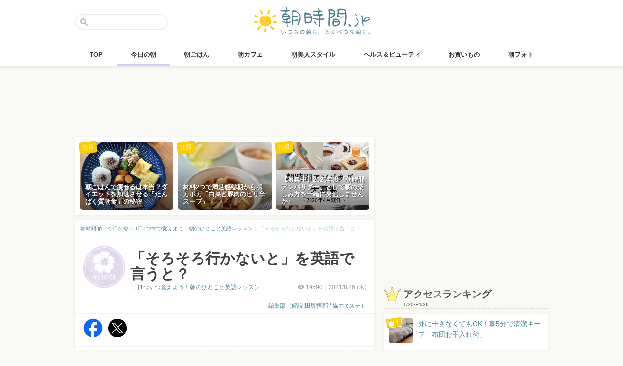

--- FILE ---
content_type: text/html; charset=UTF-8
request_url: https://asajikan.jp/article/209415
body_size: 126823
content:
<!DOCTYPE html>
<html lang="ja" class="">

<head>
  <meta charset="UTF-8">
  <meta name="viewport" content="width=device-width, initial-scale=1.0, maximum-scale=1.0, user-scalable=no">
      
<meta name="apple-itunes-app" content="app-id=400435286, app-argument=https://asajikan.jp/article/209415">


    <link rel="mask-icon" href="https://asajikan.jp/wp-content/themes/asajikan/img/sun_icon.svg" color="#de862d">
  <link rel="apple-touch-icon" href="https://asajikan.jp/wp-content/themes/asajikan/img/touch-icon-iphone.png">
  <link rel="apple-touch-icon" sizes="76x76" href="https://asajikan.jp/wp-content/themes/asajikan/img/touch-icon-ipad.png">
  <link rel="apple-touch-icon" sizes="120x120" href="https://asajikan.jp/wp-content/themes/asajikan/img/touch-icon-iphone-retina.png">
  <link rel="apple-touch-icon" sizes="152x152" href="https://asajikan.jp/wp-content/themes/asajikan/img/touch-icon-ipad-retina.png">

  <meta name='robots' content='index, follow, max-image-preview:large, max-snippet:-1, max-video-preview:-1' />

	<!-- This site is optimized with the Yoast SEO plugin v23.5 - https://yoast.com/wordpress/plugins/seo/ -->
	<title>「そろそろ行かないと」を英語で言うと？ - 朝時間.jp</title>
	<link rel="canonical" href="https://asajikan.jp/article/209415" />
	<meta property="og:locale" content="ja_JP" />
	<meta property="og:type" content="article" />
	<meta property="og:title" content="「そろそろ行かないと」を英語で言うと？ - 朝時間.jp" />
	<meta property="og:description" content="毎日更新！英語を聞いて学べる「コスモピアeステーション」と「朝時間.jp」のコラボ連載「1日1つずつ覚えよう！朝のひとこと英語レッスン」。ビジネスシーンや日常生活での会話を例に、覚えておきたい英語フレーズやキーワードをご [&hellip;]" />
	<meta property="og:url" content="https://asajikan.jp/article/209415" />
	<meta property="og:site_name" content="朝時間.jp" />
	<meta property="article:published_time" content="2021-08-25T20:00:42+00:00" />
	<meta property="article:modified_time" content="2021-08-24T00:34:33+00:00" />
	<meta property="og:image" content="https://asajikan.jp/wp-content/uploads/2021/07/1.jpg" />
	<meta name="author" content="編集部（解説:田尻悟郎 / 協力:eステ）" />
	<meta name="twitter:card" content="summary_large_image" />
	<meta name="twitter:label1" content="執筆者" />
	<meta name="twitter:data1" content="編集部（解説:田尻悟郎 / 協力:eステ）" />
	<script type="application/ld+json" class="yoast-schema-graph">{"@context":"https://schema.org","@graph":[{"@type":"WebPage","@id":"https://asajikan.jp/article/209415","url":"https://asajikan.jp/article/209415","name":"「そろそろ行かないと」を英語で言うと？ - 朝時間.jp","isPartOf":{"@id":"https://asajikan.jp/#website"},"primaryImageOfPage":{"@id":"https://asajikan.jp/article/209415#primaryimage"},"image":{"@id":"https://asajikan.jp/article/209415#primaryimage"},"thumbnailUrl":"https://asajikan.jp/wp-content/uploads/2021/07/1.jpg","datePublished":"2021-08-25T20:00:42+00:00","dateModified":"2021-08-24T00:34:33+00:00","author":{"@id":"https://asajikan.jp/#/schema/person/cc1b3d1b9a5d2e72b8a7e5bda8915cf2"},"inLanguage":"ja","potentialAction":[{"@type":"ReadAction","target":["https://asajikan.jp/article/209415"]}]},{"@type":"ImageObject","inLanguage":"ja","@id":"https://asajikan.jp/article/209415#primaryimage","url":"https://asajikan.jp/wp-content/uploads/2021/07/1.jpg","contentUrl":"https://asajikan.jp/wp-content/uploads/2021/07/1.jpg"},{"@type":"WebSite","@id":"https://asajikan.jp/#website","url":"https://asajikan.jp/","name":"朝時間.jp","description":"ちょっと楽しい朝活＆朝型生活はじめよう！","inLanguage":"ja"},{"@type":"Person","@id":"https://asajikan.jp/#/schema/person/cc1b3d1b9a5d2e72b8a7e5bda8915cf2","name":"編集部（解説:田尻悟郎 / 協力:eステ）","image":{"@type":"ImageObject","inLanguage":"ja","@id":"https://asajikan.jp/#/schema/person/image/","url":"https://secure.gravatar.com/avatar/5f533a0e4d5e018cb25616832dcc02ac?s=96&d=mm&r=g","contentUrl":"https://secure.gravatar.com/avatar/5f533a0e4d5e018cb25616832dcc02ac?s=96&d=mm&r=g","caption":"編集部（解説:田尻悟郎 / 協力:eステ）"},"url":"https://asajikan.jp/author/184/"}]}</script>
	<!-- / Yoast SEO plugin. -->



<!-- Yoast WordPress SEO plugin -->
<link rel='dns-prefetch' href='//asajikan.jp' />

<link rel="alternate" type="application/rss+xml" title="朝時間.jp" href="https://asajikan.jp/feed" />
<link rel="canonical" href="https://asajikan.jp/article/209415" />

<link rel='stylesheet' id='wp-block-library-css' href='https://asajikan.jp/wp-includes/css/dist/block-library/style.min.css?ver=6.6.2' type='text/css' media='all' />
<style id='classic-theme-styles-inline-css' type='text/css'>
/*! This file is auto-generated */
.wp-block-button__link{color:#fff;background-color:#32373c;border-radius:9999px;box-shadow:none;text-decoration:none;padding:calc(.667em + 2px) calc(1.333em + 2px);font-size:1.125em}.wp-block-file__button{background:#32373c;color:#fff;text-decoration:none}
</style>
<style id='global-styles-inline-css' type='text/css'>
:root{--wp--preset--aspect-ratio--square: 1;--wp--preset--aspect-ratio--4-3: 4/3;--wp--preset--aspect-ratio--3-4: 3/4;--wp--preset--aspect-ratio--3-2: 3/2;--wp--preset--aspect-ratio--2-3: 2/3;--wp--preset--aspect-ratio--16-9: 16/9;--wp--preset--aspect-ratio--9-16: 9/16;--wp--preset--color--black: #000000;--wp--preset--color--cyan-bluish-gray: #abb8c3;--wp--preset--color--white: #ffffff;--wp--preset--color--pale-pink: #f78da7;--wp--preset--color--vivid-red: #cf2e2e;--wp--preset--color--luminous-vivid-orange: #ff6900;--wp--preset--color--luminous-vivid-amber: #fcb900;--wp--preset--color--light-green-cyan: #7bdcb5;--wp--preset--color--vivid-green-cyan: #00d084;--wp--preset--color--pale-cyan-blue: #8ed1fc;--wp--preset--color--vivid-cyan-blue: #0693e3;--wp--preset--color--vivid-purple: #9b51e0;--wp--preset--gradient--vivid-cyan-blue-to-vivid-purple: linear-gradient(135deg,rgba(6,147,227,1) 0%,rgb(155,81,224) 100%);--wp--preset--gradient--light-green-cyan-to-vivid-green-cyan: linear-gradient(135deg,rgb(122,220,180) 0%,rgb(0,208,130) 100%);--wp--preset--gradient--luminous-vivid-amber-to-luminous-vivid-orange: linear-gradient(135deg,rgba(252,185,0,1) 0%,rgba(255,105,0,1) 100%);--wp--preset--gradient--luminous-vivid-orange-to-vivid-red: linear-gradient(135deg,rgba(255,105,0,1) 0%,rgb(207,46,46) 100%);--wp--preset--gradient--very-light-gray-to-cyan-bluish-gray: linear-gradient(135deg,rgb(238,238,238) 0%,rgb(169,184,195) 100%);--wp--preset--gradient--cool-to-warm-spectrum: linear-gradient(135deg,rgb(74,234,220) 0%,rgb(151,120,209) 20%,rgb(207,42,186) 40%,rgb(238,44,130) 60%,rgb(251,105,98) 80%,rgb(254,248,76) 100%);--wp--preset--gradient--blush-light-purple: linear-gradient(135deg,rgb(255,206,236) 0%,rgb(152,150,240) 100%);--wp--preset--gradient--blush-bordeaux: linear-gradient(135deg,rgb(254,205,165) 0%,rgb(254,45,45) 50%,rgb(107,0,62) 100%);--wp--preset--gradient--luminous-dusk: linear-gradient(135deg,rgb(255,203,112) 0%,rgb(199,81,192) 50%,rgb(65,88,208) 100%);--wp--preset--gradient--pale-ocean: linear-gradient(135deg,rgb(255,245,203) 0%,rgb(182,227,212) 50%,rgb(51,167,181) 100%);--wp--preset--gradient--electric-grass: linear-gradient(135deg,rgb(202,248,128) 0%,rgb(113,206,126) 100%);--wp--preset--gradient--midnight: linear-gradient(135deg,rgb(2,3,129) 0%,rgb(40,116,252) 100%);--wp--preset--font-size--small: 13px;--wp--preset--font-size--medium: 20px;--wp--preset--font-size--large: 36px;--wp--preset--font-size--x-large: 42px;--wp--preset--spacing--20: 0.44rem;--wp--preset--spacing--30: 0.67rem;--wp--preset--spacing--40: 1rem;--wp--preset--spacing--50: 1.5rem;--wp--preset--spacing--60: 2.25rem;--wp--preset--spacing--70: 3.38rem;--wp--preset--spacing--80: 5.06rem;--wp--preset--shadow--natural: 6px 6px 9px rgba(0, 0, 0, 0.2);--wp--preset--shadow--deep: 12px 12px 50px rgba(0, 0, 0, 0.4);--wp--preset--shadow--sharp: 6px 6px 0px rgba(0, 0, 0, 0.2);--wp--preset--shadow--outlined: 6px 6px 0px -3px rgba(255, 255, 255, 1), 6px 6px rgba(0, 0, 0, 1);--wp--preset--shadow--crisp: 6px 6px 0px rgba(0, 0, 0, 1);}:where(.is-layout-flex){gap: 0.5em;}:where(.is-layout-grid){gap: 0.5em;}body .is-layout-flex{display: flex;}.is-layout-flex{flex-wrap: wrap;align-items: center;}.is-layout-flex > :is(*, div){margin: 0;}body .is-layout-grid{display: grid;}.is-layout-grid > :is(*, div){margin: 0;}:where(.wp-block-columns.is-layout-flex){gap: 2em;}:where(.wp-block-columns.is-layout-grid){gap: 2em;}:where(.wp-block-post-template.is-layout-flex){gap: 1.25em;}:where(.wp-block-post-template.is-layout-grid){gap: 1.25em;}.has-black-color{color: var(--wp--preset--color--black) !important;}.has-cyan-bluish-gray-color{color: var(--wp--preset--color--cyan-bluish-gray) !important;}.has-white-color{color: var(--wp--preset--color--white) !important;}.has-pale-pink-color{color: var(--wp--preset--color--pale-pink) !important;}.has-vivid-red-color{color: var(--wp--preset--color--vivid-red) !important;}.has-luminous-vivid-orange-color{color: var(--wp--preset--color--luminous-vivid-orange) !important;}.has-luminous-vivid-amber-color{color: var(--wp--preset--color--luminous-vivid-amber) !important;}.has-light-green-cyan-color{color: var(--wp--preset--color--light-green-cyan) !important;}.has-vivid-green-cyan-color{color: var(--wp--preset--color--vivid-green-cyan) !important;}.has-pale-cyan-blue-color{color: var(--wp--preset--color--pale-cyan-blue) !important;}.has-vivid-cyan-blue-color{color: var(--wp--preset--color--vivid-cyan-blue) !important;}.has-vivid-purple-color{color: var(--wp--preset--color--vivid-purple) !important;}.has-black-background-color{background-color: var(--wp--preset--color--black) !important;}.has-cyan-bluish-gray-background-color{background-color: var(--wp--preset--color--cyan-bluish-gray) !important;}.has-white-background-color{background-color: var(--wp--preset--color--white) !important;}.has-pale-pink-background-color{background-color: var(--wp--preset--color--pale-pink) !important;}.has-vivid-red-background-color{background-color: var(--wp--preset--color--vivid-red) !important;}.has-luminous-vivid-orange-background-color{background-color: var(--wp--preset--color--luminous-vivid-orange) !important;}.has-luminous-vivid-amber-background-color{background-color: var(--wp--preset--color--luminous-vivid-amber) !important;}.has-light-green-cyan-background-color{background-color: var(--wp--preset--color--light-green-cyan) !important;}.has-vivid-green-cyan-background-color{background-color: var(--wp--preset--color--vivid-green-cyan) !important;}.has-pale-cyan-blue-background-color{background-color: var(--wp--preset--color--pale-cyan-blue) !important;}.has-vivid-cyan-blue-background-color{background-color: var(--wp--preset--color--vivid-cyan-blue) !important;}.has-vivid-purple-background-color{background-color: var(--wp--preset--color--vivid-purple) !important;}.has-black-border-color{border-color: var(--wp--preset--color--black) !important;}.has-cyan-bluish-gray-border-color{border-color: var(--wp--preset--color--cyan-bluish-gray) !important;}.has-white-border-color{border-color: var(--wp--preset--color--white) !important;}.has-pale-pink-border-color{border-color: var(--wp--preset--color--pale-pink) !important;}.has-vivid-red-border-color{border-color: var(--wp--preset--color--vivid-red) !important;}.has-luminous-vivid-orange-border-color{border-color: var(--wp--preset--color--luminous-vivid-orange) !important;}.has-luminous-vivid-amber-border-color{border-color: var(--wp--preset--color--luminous-vivid-amber) !important;}.has-light-green-cyan-border-color{border-color: var(--wp--preset--color--light-green-cyan) !important;}.has-vivid-green-cyan-border-color{border-color: var(--wp--preset--color--vivid-green-cyan) !important;}.has-pale-cyan-blue-border-color{border-color: var(--wp--preset--color--pale-cyan-blue) !important;}.has-vivid-cyan-blue-border-color{border-color: var(--wp--preset--color--vivid-cyan-blue) !important;}.has-vivid-purple-border-color{border-color: var(--wp--preset--color--vivid-purple) !important;}.has-vivid-cyan-blue-to-vivid-purple-gradient-background{background: var(--wp--preset--gradient--vivid-cyan-blue-to-vivid-purple) !important;}.has-light-green-cyan-to-vivid-green-cyan-gradient-background{background: var(--wp--preset--gradient--light-green-cyan-to-vivid-green-cyan) !important;}.has-luminous-vivid-amber-to-luminous-vivid-orange-gradient-background{background: var(--wp--preset--gradient--luminous-vivid-amber-to-luminous-vivid-orange) !important;}.has-luminous-vivid-orange-to-vivid-red-gradient-background{background: var(--wp--preset--gradient--luminous-vivid-orange-to-vivid-red) !important;}.has-very-light-gray-to-cyan-bluish-gray-gradient-background{background: var(--wp--preset--gradient--very-light-gray-to-cyan-bluish-gray) !important;}.has-cool-to-warm-spectrum-gradient-background{background: var(--wp--preset--gradient--cool-to-warm-spectrum) !important;}.has-blush-light-purple-gradient-background{background: var(--wp--preset--gradient--blush-light-purple) !important;}.has-blush-bordeaux-gradient-background{background: var(--wp--preset--gradient--blush-bordeaux) !important;}.has-luminous-dusk-gradient-background{background: var(--wp--preset--gradient--luminous-dusk) !important;}.has-pale-ocean-gradient-background{background: var(--wp--preset--gradient--pale-ocean) !important;}.has-electric-grass-gradient-background{background: var(--wp--preset--gradient--electric-grass) !important;}.has-midnight-gradient-background{background: var(--wp--preset--gradient--midnight) !important;}.has-small-font-size{font-size: var(--wp--preset--font-size--small) !important;}.has-medium-font-size{font-size: var(--wp--preset--font-size--medium) !important;}.has-large-font-size{font-size: var(--wp--preset--font-size--large) !important;}.has-x-large-font-size{font-size: var(--wp--preset--font-size--x-large) !important;}
:where(.wp-block-post-template.is-layout-flex){gap: 1.25em;}:where(.wp-block-post-template.is-layout-grid){gap: 1.25em;}
:where(.wp-block-columns.is-layout-flex){gap: 2em;}:where(.wp-block-columns.is-layout-grid){gap: 2em;}
:root :where(.wp-block-pullquote){font-size: 1.5em;line-height: 1.6;}
</style>
<link rel='stylesheet' id='asajikan-style-css' href='https://asajikan.jp/wp-content/themes/asajikan/style.min.css?ver=20260127124336' type='text/css' media='all' />
<link rel='stylesheet' id='asajikan-icon-css' href='https://asajikan.jp/wp-content/themes/asajikan/css/asajikan.css?ver=20150625' type='text/css' media='all' />
<link rel='stylesheet' id='asajikan-app-guidance1-css' href='https://asajikan.jp/wp-content/themes/asajikan/css/apri.css?ver=20260127124336' type='text/css' media='all' />
<link rel='stylesheet' id='asajikan-app-guidance2-css' href='https://asajikan.jp/wp-content/themes/asajikan/css/asajikan-app-guidance.css?ver=20260127124336' type='text/css' media='all' />
<link rel='stylesheet' id='asajikan-add-style-css' href='https://asajikan.jp/wp-content/themes/asajikan/css/asajikan-add-style.css?ver=20260127124336' type='text/css' media='all' />
<script type="text/javascript" src="https://asajikan.jp/wp-content/themes/asajikan/js/asa.min.js?ver=20190207" id="asajikan-js"></script>
<script type="text/javascript" src="https://asajikan.jp/wp-content/themes/asajikan/js/jquery.scrolldepth.min.js?ver=20190726" id="scroll-depth-js"></script>
<script type="text/javascript" src="https://asajikan.jp/wp-content/themes/asajikan/js/app-guidance.js?ver=20260127124336" id="app-guidance-script-js"></script>
<script type="application/ld+json">{"@context":"http://schema.org","@type":"BreadcrumbList","itemListElement":[{"@type":"ListItem","position":1,"item":{"@id":"https://asajikan.jp","name":"朝時間.jp"}},{"@type":"ListItem","position":2,"item":{"@id":"https://asajikan.jp/topics/","name":"今日の朝"}},{"@type":"ListItem","position":3,"item":{"@id":"https://asajikan.jp/topics/daily_english/","name":"1日1つずつ覚えよう！朝のひとこと英語レッスン"}},{"@type":"ListItem","position":4,"item":{"@id":"https://asajikan.jp/article/209415","name":"「そろそろ行かないと」を英語で言うと？"}}]}</script><style type="text/css">.recentcomments a{display:inline !important;padding:0 !important;margin:0 !important;}</style>
  
    <!--[if lt IE 9]>
<link rel="stylesheet" href="https://asajikan.jp/wp-content/themes/asajikan/ie.css?ver=20170105" media="screen" type="text/css" />
<![endif]-->

    <!--[if lt IE 9]>
<script>
document.createElement('header');
document.createElement('nav');
document.createElement('section');
document.createElement('article');
document.createElement('aside');
document.createElement('footer');
document.createElement('hgroup');
document.createElement('main');
document.createElement('time');
</script>
<![endif]-->


    <!-- GoogleAnalytics -->
    <script>
      (function(i, s, o, g, r, a, m) {
        i['GoogleAnalyticsObject'] = r;
        i[r] = i[r] || function() {
          (i[r].q = i[r].q || []).push(arguments)
        }, i[r].l = 1 * new Date();
        a = s.createElement(o),
          m = s.getElementsByTagName(o)[0];
        a.async = 1;
        a.src = g;
        m.parentNode.insertBefore(a, m)
      })(window, document, 'script', '//www.google-analytics.com/analytics.js', 'ga');

      ga('create', 'UA-898212-1', 'auto');
      ga('require', 'displayfeatures');

      
         ga('set', 'contentGroup1', '今日の朝'); 
         ga('set', 'contentGroup2', 'goro_tajiri'); 
         ga('set', 'contentGroup3', '「そろそろ行かないと」を英語で言うと？');
        
        ga('send', 'pageview');
            </script>
    <!-- /GoogleAnalytics -->
  
  <!-- Ads -->
      <script type="application/javascript" src="//anymind360.com/js/4055/ats.js"></script>
    <script async='async' src='https://securepubads.g.doubleclick.net/tag/js/gpt.js'></script>
    <script>
      var googletag = googletag || {};
      googletag.cmd = googletag.cmd || [];
    </script>
  

  <script type='text/javascript'>
    var asajikan_post = {"is_mobile":false,"is_app":false,"is_singular":true,"type":"post","permalink":"https:\/\/asajikan.jp\/article\/209415","id":209415,"title":"\u300c\u305d\u308d\u305d\u308d\u884c\u304b\u306a\u3044\u3068\u300d\u3092\u82f1\u8a9e\u3067\u8a00\u3046\u3068\uff1f","categories":["topics","daily_english"]};

    var m = document.referrer.match(new RegExp('://gunosy.com/'));
    if (m) {
      ga('send', 'event', 'open_in_gunosy', asajikan_post.categories[0], asajikan_post.title, {
        nonInteraction: true
      });
    }
  </script>

      <script>
      $(function() {
        $.scrollDepth({
          percentage: true,
          pixelDepth: false,
          elements: [
            '#entry-content-start',
            '#entry-content-header-01',
            '#entry-content-header-02',
            '#entry-content-header-03',
            '#entry-content-header-04',
            '#entry-content-header-05',
            '#entry-content-header-06',
            '#entry-content-header-07',
            '#entry-content-header-08',
            '#entry-content-header-09',
            '#entry-content-header-10',
            '#entry-content-end'
          ]
        });
      });
    </script>
  

  
      <!-- craft. -->
    <script type="text/javascript" id="craft_script">
      (function(w) {
        // アプリ判定
        var is_app = "";
        // console.log("is_app : " + is_app);
        // UAでOS判定
        var ua = navigator.userAgent.toLowerCase();
        // iPhone
        var isiPhone = (ua.indexOf('iphone') > -1) || (ua.indexOf('ipad') > -1);
        // Android
        var isAndroid = ((ua.indexOf('android') > -1) && (ua.indexOf('mobile') > -1)) || ((ua.indexOf('android') > -1) && (ua.indexOf('mobile') == -1));
        if (!isAndroid || !is_app) {
          var url = 'https://gacraft.jp/publish/asajikan.js';
          var s = w.document.createElement('script');
          s.src = url;
          var currentNode = w.document.getElementById('craft_script');
          var parentNode = currentNode.parentNode;
          parentNode.insertBefore(s, currentNode.nextSibling);
        }
      })(window);
    </script>
    <!-- /craft. -->
  
  <!-- feature-ASASYS-123:GoogleAdsenseコード -->
  <script type="text/javascript" id="googleadsense_script">
    (function(w) {
      // アプリ判定
      var is_app = "";
      // console.log("is_app : " + is_app);
      // UAでOS判定
      var ua = navigator.userAgent.toLowerCase();
      // iPhone
      var isiPhone = (ua.indexOf('iphone') > -1) || (ua.indexOf('ipad') > -1);
      if (!isiPhone || !is_app) {
        var url = 'https://pagead2.googlesyndication.com/pagead/js/adsbygoogle.js';
        var s = w.document.createElement('script');
        s.src = url;
        s.setAttribute("data-ad-client", "ca-pub-4534221708075940");
        s.setAttribute("async", "");
        var currentNode = w.document.getElementById('googleadsense_script');
        var parentNode = currentNode.parentNode;
        parentNode.insertBefore(s, currentNode.nextSibling);
      }
    })(window);
  </script>
  <!-- /feature-ASASYS-123:GoogleAdsenseコード -->

  <!-- feature-ASASYS-162 -->
  <meta name='robots' content='index, follow, max-image-preview:large, max-snippet:-1, max-video-preview:-1' />

  <!-- feature-ASASYS-183 -->
  <!-- Google Tag Manager -->
  <script>
    (function(w, d, s, l, i) {
      w[l] = w[l] || [];
      w[l].push({
        'gtm.start': new Date().getTime(),
        event: 'gtm.js'
      });
      var f = d.getElementsByTagName(s)[0],
        j = d.createElement(s),
        dl = l != 'dataLayer' ? '&l=' + l : '';
      j.async = true;
      j.src =
        'https://www.googletagmanager.com/gtm.js?id=' + i + dl;
      f.parentNode.insertBefore(j, f);
    })(window, document, 'script', 'dataLayer', 'GTM-P5GMCBD');
  </script>
  <!-- End Google Tag Manager -->
  <!-- /feature-ASASYS-183 -->

</head>

<body class="post-template-default single single-post postid-209415 single-format-standard category-topics group-blog post_type-post author-role-asajikan_writer" ontouchstart="">

  <!-- feature-ASASYS-183 -->
  <!-- Google Tag Manager (noscript) -->
  <noscript><iframe src="https://www.googletagmanager.com/ns.html?id=GTM-P5GMCBD" height="0" width="0" style="display:none;visibility:hidden"></iframe></noscript>
  <!-- End Google Tag Manager (noscript) -->
  <!-- /feature-ASASYS-183 -->

      <div id="fb-root"></div>
    <script>
      window.fbAsyncInit = function() {
        FB.init({
          appId: '674587082687597',
          xfbml: true,
          version: 'v2.10'
        });
        FB.Event.subscribe('edge.create', page_like_callback);
        FB.Event.subscribe('edge.remove', page_unlike_callback);
      };

      (function(d, s, id) {
        var js, fjs = d.getElementsByTagName(s)[0];
        if (d.getElementById(id)) {
          return;
        }
        js = d.createElement(s);
        js.id = id;
        js.src = "//connect.facebook.net/ja_JP/sdk.js";
        fjs.parentNode.insertBefore(js, fjs);
      }(document, 'script', 'facebook-jssdk'));
    </script>
  

  <div id="page" class="hfeed site">

          <a class="skip-link screen-reader-text" href="#content">Skip to content</a>
      <header id="masthead" class="site-header" role="banner">



        <div class="header-container">
          <div class="header-top-logo">
            <h1 class="site-title"><a class="homelink" href="https://asajikan.jp/" rel="home"><img src="https://asajikan.jp/wp-content/themes/asajikan/img/logo_asajikan.png" class="logoimg" width="239" height="56" alt="朝時間.jp - ちょっと楽しい朝活＆朝型生活はじめよう！" />
                <div class="tenyear"></div>
                <div class="tenballon"></div>
              </a></h1>
          </div>
          <div class="mobile-toggle_search"></div>
          <div class="top-search">
            <form action="https://asajikan.jp/search" method="get" role="search" class="search-form">
              <input type="text" name="s" value="" placeholder=""><button type="submit" class="top-search-submit" value="検索">検索</button>
            </form>
            <div class="mobile-close_search"></div>
          </div>
        </div>

                <nav class="main-navigation2" >
          <ul class="top-menu">
            <li>
              <a href="https://asajikan.jp/" class="ga_navi" data-ga-action="PCナビゲーション" data-ga-title="TOP"><span>TOP</span></a>
            </li>
            <li><a href="https://asajikan.jp/topics/" class="ga_navi" data-ga-action="PCナビゲーション" data-ga-title="今日の朝"><span>今日の朝</span></a>
            </li>
            <li>
              <a href="https://asajikan.jp/asagohan/" class="ga_navi" data-ga-action="PCナビゲーション" data-ga-title="朝ごはん"><span>朝ごはん</span></a>
            </li>
            <li>
              <a href="https://asajikan.jp/cafe/" class="ga_navi" data-ga-action="PCナビゲーション" data-ga-title="朝カフェ"><span>朝カフェ</span></a>
            </li>
            <li>
              <a href="https://asajikan.jp/asabijin/" class="ga_navi" data-ga-action="PCナビゲーション" data-ga-title="朝美人"><span>朝美人スタイル</span></a>
            </li>
            <li>
              <a href="https://asajikan.jp/beauty/" class="ga_navi" data-ga-action="PCナビゲーション" data-ga-title="ビューティ"><span>ヘルス＆ビューティ</span></a>
            </li>
            <li>
              <a href="https://asajikan.jp/shopping/" class="ga_navi" data-ga-action="PCナビゲーション" data-ga-title="お買いもの"><span>お買いもの</span></a>
            </li>
            <li>
              <a href="https://asajikan.jp/morningclip/" class="ga_navi" data-ga-action="PCナビゲーション" data-ga-title="Morning Clip"><span>朝フォト</span></a>
            </li>
          </ul>
          <div class="menu-cover"></div>
        </nav>
      </header>

                <div class="banner b728">
          </div>
                  



    <div id="content" class="site-content">




<div id="primary" class="content-area ">
    <main id="main" class="site-main" role="main">


        
        
            

            <div class="pickup white shadow hidem">
            <div class="pickup-container">
                
                                       

            <div class="col3">
               <a href="https://asajikan.jp/article/311424" rel="bookmark" class="ga_article" data-ga-action="記事詳細おすすめ" data-ga-title="朝ごはんで痩せるは本当？ダイエットを加速させる「たんぱく質朝食」の秘密">
                <div class="pickup-item-small " style="background-image: url(https://asajikan.jp/wp-content/uploads/2026/01/IMG_57861-640x520.jpg);">                    <div class="pickup-title">
                        <p>朝ごはんで痩せるは本当？ダイエットを加速させる「たんぱく質朝食」の秘密</p>
                    </div>
                    
                </div>
                <div class="pickup-type">注目</div>
                </a>
            </div>

                
                                       

            <div class="col3">
               <a href="https://asajikan.jp/article/312248" rel="bookmark" class="ga_article" data-ga-action="記事詳細おすすめ" data-ga-title="材料2つで満足感◎朝からポカポカ「白菜と豚肉のピリ辛スープ」">
                <div class="pickup-item-small " style="background-image: url(https://asajikan.jp/wp-content/uploads/2026/01/766ec3b53a6e49ef96dd648c31d89039-640x853-1-e1769506235623.jpg);">                    <div class="pickup-title">
                        <p>材料2つで満足感◎朝からポカポカ「白菜と豚肉のピリ辛スープ」</p>
                    </div>
                    
                </div>
                <div class="pickup-type">注目</div>
                </a>
            </div>

                
                                       

            <div class="col3">
               <a href="https://asajikan.jp/article/312049" rel="bookmark" class="ga_article" data-ga-action="記事詳細おすすめ" data-ga-title="【募集中】2026年度「朝時間アンバサダー」として朝の楽しみ方を一緒に発信しませんか♪">
                <div class="pickup-item-small " style="background-image: url(https://asajikan.jp/wp-content/uploads/2026/01/77f60a1691599f35c609a2fb3655f191-640x640.png);">                    <div class="pickup-title">
                        <p>【募集中】2026年度「朝時間アンバサダー」として朝の楽しみ方を一緒に発信しませんか♪</p>
                    </div>
                    
                </div>
                <div class="pickup-type">注目</div>
                </a>
            </div>

                            </div>
        </div>
    

<article id="post-209415" class="block pad-none post_imported-x-imported-asabijin_interview post_imported-x-imported-guest post-209415 post type-post status-publish format-standard hentry category-daily_english category-topics tag-e tag-19105 tag-6829 tag-9716 tag-5519 tag-11678 tag-23114 post_media_target-antenna post_media_target-gunosy post_media_target-smartnews post_media_target-social_facebook post_media_target-social_twitter post_media_target-osharetenki">

    
        <div class="breadcrumb">
            <!-- Breadcrumb NavXT 7.3.1 -->
<span property="itemListElement" typeof="ListItem"><a property="item" typeof="WebPage" title="朝時間.jp" href="https://asajikan.jp" class="home" ><span property="name">朝時間.jp</span></a><meta property="position" content="1"></span> &gt; <span property="itemListElement" typeof="ListItem"><a property="item" typeof="WebPage" title="今日の朝" href="https://asajikan.jp/topics/" class="taxonomy category" ><span property="name">今日の朝</span></a><meta property="position" content="2"></span> &gt; <span property="itemListElement" typeof="ListItem"><a property="item" typeof="WebPage" title="1日1つずつ覚えよう！朝のひとこと英語レッスン" href="https://asajikan.jp/topics/daily_english/" class="taxonomy category" ><span property="name">1日1つずつ覚えよう！朝のひとこと英語レッスン</span></a><meta property="position" content="3"></span> &gt; <span property="itemListElement" typeof="ListItem"><span property="name">「そろそろ行かないと」を英語で言うと？</span><meta property="position" content="4"></span>        </div>

        
        <header class="entry-header pad-big">

            <div class="clear">

                <div class="art-corner">

                    
                                            <img src="https://asajikan.jp/wp-content/uploads/2015/05/topics.png" alt=""  width="174px" height="174px" class="headerimage"/>                    
                                    </div>
                <div class="art-title">

                    <h1 class="entry-title">「そろそろ行かないと」を英語で言うと？</h1>

                    <div class="entry-meta clear">

                        
                        <div class="entry-postinfo">
                            <span class="view"><i class="icon-eye-1 ver120"></i><span class="asa-views-209415">19589</span></span>                            <span>2021/8/26                                (木)</span>                            <br><br>
                                                        <span class="entry-author"><a href="https://asajikan.jp/topics/daily_english/">編集部（解説:田尻悟郎 / 協力:eステ）</a></span>
                        </div>

                        <div class="entry-series">
                            <a href="https://asajikan.jp/topics/daily_english/">1日1つずつ覚えよう！朝のひとこと英語レッスン</a>                        </div>

                    </div>
                </div>
            </div>


            
        </header><!-- .entry-header -->


                        <div class="share-top clear">

                    <div class="sns-icon">
                        <a title="Facebook" data-from="" target="_blank" href="http://www.facebook.com/sharer/sharer.php?u=https://asajikan.jp/article/209415">
                            <img src="https://asajikan.jp/wp-content/themes/asajikan/img/icon_facebook.png" width="310px" height="310px" loading="lazy">
                        </a>
                    </div>

                    <div class="sns-icon">
                        <a href="https://twitter.com/intent/tweet?text=「そろそろ行かないと」を英語で言うと？&url=https://asajikan.jp/article/209415&hashtags=朝時間&via=asajikan" title="Twitter">
                            <img src="https://asajikan.jp/wp-content/themes/asajikan/img/icon_x.png" width="310px" height="310px" loading="lazy">
                        </a>
                    </div>

                    <div class="social-item">
                        <span>
                            <script type="text/javascript" src="//media.line.me/js/line-button.js?v=20140411"></script>
                            <script type="text/javascript">
                                new media_line_me.LineButton({
                                    "pc": false,
                                    "lang": "ja",
                                    "type": "a"
                                });
                            </script>
                        </span>
                    </div>
                </div>
            <div class="fourm_undertitle ad-for-pc"></div>
            <div class="fourm_undertitle ad-for-sp"></div>

            
                
            
        

    
    <div itemprop="articleBody" class="entry-content">
        
        <span id="entry-content-start" style="display:inline-block;width:1px;height:1px;">&nbsp;</span>

        <div class="colorblock"><span class="small">毎日更新！英語を聞いて学べる「<a href="https://e-st.cosmopier.com/" target="_blank" rel="noopener nofollow">コスモピアeステーション</a>」と「朝時間.jp」のコラボ連載「1日1つずつ覚えよう！朝のひとこと英語レッスン」。ビジネスシーンや日常生活での会話を例に、覚えておきたい英語フレーズやキーワードをご紹介します♪</span></div>
<h2>「そろそろ行かないと」を英語で言うと？</h2>
<p><img fetchpriority="high" decoding="async" class="aligncenter wp-image-205830 size-full" src="https://asajikan.jp/wp-content/uploads/2021/07/1.jpg" alt="腕時計を見る女性" width="640" height="405" /></p>
<h4><span class="colorblock">「そろそろ行かないと。」</span></h4>
<p>この文の主語は複数考えられます。自分のことを言っている場合は I、自分を含めた複数の人がそろそろおいとましないといけない場合は we、話し相手にそろそろ時間だと促す場合ならば you、だれか第三者の出発時間が迫っている場合であれば he や she、they などを使います。</p>
<p>「そろそろ」はある状況や時間になりつつあることを示す語で、soon やnow で表します。「そろそろ～する時間だ」は It&#8217;s about time で表すこともできます。</p>
<p>「行かないと」は「行かないといけない」の最後の部分を省略した形で、must go や must leave、have to go、need to leave などで表します。must be going、must be leaving などと進行形で表すこともあります。</p>
<p>その場合、出る、その場を離れるという動作をすでに進行中でないといけないというニュアンスが出ます。</p>
<h3>これで通じる！日本人の解答例</h3>
<ul>
<li>I must be going.</li>
<li>I have to go now.</li>
<li>We have to be leaving soon.</li>
<li>You need to go (now).</li>
<li>He has to leave soon.</li>
<li>It&#8217;s about time we left.（もう行かなきゃ / だいたい去ってしまっている時間）</li>
<li>It&#8217;s almost time for her to go.</li>
</ul>
<h3>英語ネイティブの解答例</h3>
<ul>
<li><strong>I&#8217;d better leave soon.（そろそろ行かないと。）</strong></li>
</ul>
<p>出典：<a href="https://www.cosmopier.com/shoseki/4864541619/" target="_blank" rel="noopener nofollow">『知ってる英語で何でも話せる! 発想転換トレーニング』</a> （音声ダウンロード付き）著者: 田尻 悟郎 / <span class="a-text-bold">出版: </span>コスモピア</p>
<h3>覚えたいフレーズ＆キーワード</h3>
<ul>
<li>It&#8217;s about time.：そろそろ時間です。</li>
<li>must（have　to）～：～しなければいけない</li>
<li>leave：去る、出発する</li>
<li>left：leaveの過去形</li>
</ul>
<p><strong>☆明日のレッスンもお楽しみに！</strong></p>
<p>©︎2021 Goro Tajiri</p>

        <span id="entry-content-end" style="display:inline-block;width:1px;height:1px;">&nbsp;</span>

        
        
    </div><!-- .entry-content -->
    <div class="fourm_underarticle ad-for-sp"></div>


    
        <footer id="likeanchor" class="entry-footer">

            
                
            
            
            <!-- related_posts -->
            <div class='yarpp yarpp-related yarpp-related-website yarpp-template-yarpp-template-asajikan'>

<script type="text/javascript">
  $( window ).on( 'load', function() {
	// アプリ判定
	var is_app = "";
	// console.log( "is_app : " + is_app );
    // UAでOS判定
    var ua = navigator.userAgent.toLowerCase();
    // iPhone
    var isiPhone = (ua.indexOf('iphone') > -1) || (ua.indexOf('ipad') > -1);
    // Android
    var isAndroid = ( (ua.indexOf('android') > -1) && (ua.indexOf('mobile') > -1) ) || ( (ua.indexOf('android') > -1) && (ua.indexOf('mobile') == -1) );
    if ( isAndroid && is_app ) {
      $( '.craft-for-publishers-recommend' ).hide();
      $( '.craft-for-publishers-recommend2' ).hide();
      $( '.related-articles' ).show();
    }
  });
</script>

	<div class="related-content">
    <div class="inbox-title"><span class="related">この記事もチェック</span></div>
		<ul class="related-articles">
      <li>
        <a href="https://ailand-market.jp/products/8772879581315" rel="bookmark" class="ga_article" data-ga-action="" data-ga-title="1日の疲れをリセット！手軽だけど頼れるマッサージクッション">
          <div class="related-img" style="background-image: url(https://asajikan.jp/wp-content/uploads/2025/12/2f9a9d23b166b85c5f7c2c1910806b71.jpg);"></div>
            <div class="related-title">
              <div class="related-meta">
                朝時間.jp編集部
              </div>
              1日の疲れをリセット！手軽だけど頼れるマッサージクッション
          </div>
          </a>
      </li>
    </ul>
    <div class="craft-for-publishers-recommend"></div>

		<ul class="related-articles" style="display: none;">
							                <li>
                   <a href="https://asajikan.jp/article/204722" rel="bookmark" class="ga_article" data-ga-action="関連記事" data-ga-title="英語「This is so sudden」の意味って？">
                    <div class="related-img" style="background-image: url(https://asajikan.jp/wp-content/uploads/2021/07/4021712_s-200x200.jpg);"></div>
                    <div class="related-title">
                           
                        <div class="related-meta">
                            <span class="view"><i class="icon-eye-1 ver120"></i>25481</span>7/15                            (木)                        </div>
                        英語「This is so sudden」の意味って？                    </div>
                    </a>
                </li>
							                <li>
                   <a href="https://asajikan.jp/article/204727" rel="bookmark" class="ga_article" data-ga-action="関連記事" data-ga-title="英語「I told you」の意味って？">
                    <div class="related-img" style="background-image: url(https://asajikan.jp/wp-content/uploads/2021/06/2686399_s-1-200x200.jpg);"></div>
                    <div class="related-title">
                           
                        <div class="related-meta">
                            <span class="view"><i class="icon-eye-1 ver120"></i>53059</span>7/17                            (土)                        </div>
                        英語「I told you」の意味って？                    </div>
                    </a>
                </li>
							                <li>
                   <a href="https://asajikan.jp/article/204730" rel="bookmark" class="ga_article" data-ga-action="関連記事" data-ga-title="英語「look forward to」の意味と使い方">
                    <div class="related-img" style="background-image: url(https://asajikan.jp/wp-content/uploads/2021/07/1110337_s-200x200.jpg);"></div>
                    <div class="related-title">
                           
                        <div class="related-meta">
                            <span class="view"><i class="icon-eye-1 ver120"></i>22016</span>7/18                            (日)                        </div>
                        英語「look forward to」の意味と使い方                    </div>
                    </a>
                </li>
							                <li>
                   <a href="https://asajikan.jp/article/204732" rel="bookmark" class="ga_article" data-ga-action="関連記事" data-ga-title="英語「I&#8217;d be happy to」の意味って？">
                    <div class="related-img" style="background-image: url(https://asajikan.jp/wp-content/uploads/2021/07/1384457_s-200x200.jpg);"></div>
                    <div class="related-title">
                           
                        <div class="related-meta">
                            <span class="view"><i class="icon-eye-1 ver120"></i>30938</span>7/19                            (月)                        </div>
                        英語「I&#8217;d be happy to」の意味って？                    </div>
                    </a>
                </li>
							                <li>
                   <a href="https://asajikan.jp/article/206103" rel="bookmark" class="ga_article" data-ga-action="関連記事" data-ga-title="英語「Nope, too late」の意味って？">
                    <div class="related-img" style="background-image: url(https://asajikan.jp/wp-content/uploads/2021/07/3320814_s-200x200.jpg);"></div>
                    <div class="related-title">
                           
                        <div class="related-meta">
                            <span class="view"><i class="icon-eye-1 ver120"></i>18369</span>7/5                            (月)                        </div>
                        英語「Nope, too late」の意味って？                    </div>
                    </a>
                </li>
					</ul>
	</div>
</div>
            <!-- /related_posts -->

            
                
                                            <div class="banner-article-bottom clear">
                            <div class="banner b300"></div>
                            <div class="banner b300-2"></div>
                        </div>
                    
                                <div class="fourm_undertarticle ad-for-pc"></div>
                <div class="share-top clear">

                    <div class="share-bottom-big clear">

                        <div class="sns-icon">
                            <a title="Facebook" data-from="" target="_blank" href="http://www.facebook.com/sharer/sharer.php?u=https://asajikan.jp/article/209415">
                                <img src="https://asajikan.jp/wp-content/themes/asajikan/img/icon_facebook.png" width="310px" height="310px" loading="lazy">
                            </a>
                        </div>
                        <div class="sns-icon">
                            <a href="https://twitter.com/intent/tweet?text=「そろそろ行かないと」を英語で言うと？&url=https://asajikan.jp/article/209415&hashtags=朝時間&via=asajikan" title="Twitter">
                                <img src="https://asajikan.jp/wp-content/themes/asajikan/img/icon_x.png" width="310px" height="310px" loading="lazy">
                            </a>
                        </div>
                        <div class="sns-icon">
                            <a href="http://line.me/R/msg/text/?「そろそろ行かないと」を英語で言うと？%0D%0Ahttps://asajikan.jp/article/209415?utm_source=web&utm_medium=line" class="share_big" title="LINE" data-from="">
                                <img src="https://asajikan.jp/wp-content/themes/asajikan/img/icon_line.png" width="310px" height="310px" loading="lazy">
                            </a>
                        </div>

                    </div>

                    <div class="line-add-banner" style="margin-top: 20px;">
                        <a href="https://line.me/R/ti/p/%40oa-asajikan" target="_blank">
                            <img src="https://asajikan.jp/wp-content/themes/asajikan/img/oa-asajikan.png" width="640px" height="320px" alt="LINEアカウント友だち追加" loading="lazy">
                        </a>
                    </div>
                </div>

            

                                        <div class="tags-links disable-app-temp"><a href="https://asajikan.jp/tag/e%e3%82%b9%e3%83%86/" rel="tag">eステ</a><a href="https://asajikan.jp/tag/e%e3%82%b9%e3%83%86%e3%83%bc%e3%82%b7%e3%83%a7%e3%83%b3/" rel="tag">eステーション</a><a href="https://asajikan.jp/tag/%e3%82%b3%e3%82%b9%e3%83%a2%e3%83%94%e3%82%a2/" rel="tag">コスモピア</a><a href="https://asajikan.jp/tag/%e6%9c%9d%e8%8b%b1%e8%aa%9e/" rel="tag">朝英語</a><a href="https://asajikan.jp/tag/%e8%8b%b1%e4%bc%9a%e8%a9%b1/" rel="tag">英会話</a><a href="https://asajikan.jp/tag/%e8%8b%b1%e8%aa%9e/" rel="tag">英語</a><a href="https://asajikan.jp/tag/%e8%8b%b1%e8%aa%9e%e3%83%ac%e3%83%83%e3%82%b9%e3%83%b3/" rel="tag">英語レッスン</a><a href="https://asajikan.jp/tag/%e8%8b%b1%e8%aa%9e%e5%ad%a6%e7%bf%92/" rel="tag">英語学習</a></div>
            
        </footer><!-- .entry-footer -->


    
</article><!-- #post-## -->


    
    <script type="application/ld+json">
        {
            "@context": "http://schema.org",
            "@type": "BlogPosting",
            "mainEntityOfPage": {
                "@type": "WebPage",
                "@id": "https://asajikan.jp/article/209415"
            },
            "headline": "「そろそろ行かないと」を英語で言うと？",
             "datePublished": "2021-08-26T05:00:42+09:00",
            "dateModified": "2021-08-24T09:34:33+09:00",
            "author": {
                "@type": "Person",
                "name": "編集部（解説:田尻悟郎 / 協力:eステ）",
                "url": "https://asajikan.jp/author/184/"
            },
            "publisher": {
                "@type": "Organization",
                "name": "朝時間.jp",
                "logo": {
                    "@type": "ImageObject",
                    "url": "https://asajikan.jp/wp-content/uploads/2016/03/ohayou/logo_asajikan_h60.png",
                    "width": 256,
                    "height": 60
                }
            },
            "description": "毎日更新！英語を聞いて学べる「コスモピアeステーション」と「朝時間.jp」のコラボ連載「1日1つずつ覚えよう！朝のひとこと英語レッスン」。ビジネスシーンや日常生活での会話を例に、覚えておきたい英語フレーズやキーワードをご [&hellip;]"
        }
    </script>




        
        


                                <div class="headline titlemark-vase">
                        <h4>この記事を書いた人
                            <div class="title-left"><span class="stylish2">Nice to meet you!</span></div>
                        </h4>
                    </div>
                                <div class="block pad-none">

                    <div class="series_top topics" style="background-image: url(https://asajikan.jp/wp-content/uploads/2016/11/EH197_L.jpg);">
                        <div class="series_title">
                            <h1>1日1つずつ覚えよう！朝のひとこと英語レッスン                            </h1>
                        </div>
                                            </div>
                    <div class="series_info">
                        毎朝1つずつ覚えて英語力を磨こう！海外旅行やビジネスに役立つ英語・英会話フレーズをご紹介する、ひとこと英語レッスンコラム。
定番の英語フレーズや英語のスラング、英会話に欠かせない挨拶などを、毎日更新！                    </div>
                    <div class="series_author-page-info-cont clear parent-topics">

                        <div class="series_by"><span>Written by</span></div>

                        <div class="series_author-page-pic" style="background-image: url(https://asajikan.jp/wp-content/uploads/2018/11/026-600x600.jpg);"></div>
                        <div class="series_author-page-name">
                            <h2>編集部（協力：eステ）</h2>
                        </div>
                        <div class="series_author-page-bio">
                            <p><strong>【英語トレーニングWebサイト】 <a href="https://e-st.cosmopier.com/" target="_blank" rel="noopener">https://e-st.cosmopier.com/</a></strong></p>
<p>『<strong>コスモピアeステーション（eステ）</strong>』は、オンラインベースの語学学習プラットホームです。シャドーイングをメイントレーニングに捉えた「<strong>英語聞き放題コース</strong>」や、やさしい英語をたくさん読む多読ができる「<strong>英語読み放題コース</strong>」のほかに、オンライン英会話のネイティブキャンプさんとのプロジェクトで、聞く・読む・話すがすべてトレーニングできる「<a href="https://e-st.cosmopier.com/es/nc_intro.php" target="_blank" rel="noopener"><strong>英語話し放題コース</strong></a>」も好評展開中です。</p>
<p>▼幼児から小学生のための英語学習情報サイト<br />
<strong>「子ども英語ブッククラブ」 </strong><a href="https://kids-ebc.com/" target="_blank" rel="noopener">https://kids-ebc.com/</a></p>
<p>▼音声付き英語の本が読み放題！子どものための英語電子図書館<br />
<strong>「eステKids」 </strong><a href="https://e-st.kids-ebc.com/" target="_blank" rel="noopener">https://e-st.kids-ebc.com/</a></p>
                        </div>

                    </div>

                    <div class="block-inner-title">連載記事一覧</div>
                    <div class="bordertop">
                        
                                                                                    <div class="list-item">
                       <a href="https://asajikan.jp/article/312168" rel="bookmark" class="ga_article" data-ga-action="記事詳細連載記事リスト４" data-ga-title="お寿司屋さんで見かける「時価」。英語でどう言う？">
                       <div class="newflag">NEW</div>                        <div class="list-tumbnail ">
                        <img src="https://asajikan.jp/wp-content/uploads/2026/01/1-30-200x200.jpg" width="95" height="95" alt="お寿司屋さんで見かける「時価」。英語でどう言う？" loading="lazy"/>
                                                                        
                        </div>
                        <div class="list-info">
                            <div class="list-cat topics">
                                <div class="list-date">1/27                                (火)                                </div>
                                <div class="list-catimg"></div>
                                
                            </div>
                            <div class="list-title">お寿司屋さんで見かける「時価」。英語でどう言う？</div>
                            <div class="list-meta"><div class="list-writer">編集部（協力：eステ）</div><span class="count-view-list"><i class="icon-eye-1 ver120"></i>3959</span></div>
                        </div>
                        </a>
                    </div>
                                
                        
                                                                                    <div class="list-item">
                       <a href="https://asajikan.jp/article/312166" rel="bookmark" class="ga_article" data-ga-action="記事詳細連載記事リスト４" data-ga-title="「ワサビ抜き」って英語でどう言う？">
                                               <div class="list-tumbnail ">
                        <img src="https://asajikan.jp/wp-content/uploads/2026/01/1-29-200x200.jpg" width="95" height="95" alt="「ワサビ抜き」って英語でどう言う？" loading="lazy"/>
                                                                        
                        </div>
                        <div class="list-info">
                            <div class="list-cat topics">
                                <div class="list-date">1/26                                (月)                                </div>
                                <div class="list-catimg"></div>
                                
                            </div>
                            <div class="list-title">「ワサビ抜き」って英語でどう言う？</div>
                            <div class="list-meta"><div class="list-writer">編集部（協力：eステ）</div><span class="count-view-list"><i class="icon-eye-1 ver120"></i>3274</span></div>
                        </div>
                        </a>
                    </div>
                                
                        
                                                                                    <div class="list-item">
                       <a href="https://asajikan.jp/article/312164" rel="bookmark" class="ga_article" data-ga-action="記事詳細連載記事リスト４" data-ga-title="「ずっと楽しみにしてた」って英語でどう言う？">
                                               <div class="list-tumbnail ">
                        <img src="https://asajikan.jp/wp-content/uploads/2026/01/1-28-200x200.jpg" width="95" height="95" alt="「ずっと楽しみにしてた」って英語でどう言う？" loading="lazy"/>
                                                                        
                        </div>
                        <div class="list-info">
                            <div class="list-cat topics">
                                <div class="list-date">1/25                                (日)                                </div>
                                <div class="list-catimg"></div>
                                
                            </div>
                            <div class="list-title">「ずっと楽しみにしてた」って英語でどう言う？</div>
                            <div class="list-meta"><div class="list-writer">編集部（協力：eステ）</div><span class="count-view-list"><i class="icon-eye-1 ver120"></i>3558</span></div>
                        </div>
                        </a>
                    </div>
                                
                        
                                                                                    <div class="list-item">
                       <a href="https://asajikan.jp/article/312162" rel="bookmark" class="ga_article" data-ga-action="記事詳細連載記事リスト４" data-ga-title="「お腹空いた？」を3単語の英語で言うと？">
                                               <div class="list-tumbnail ">
                        <img src="https://asajikan.jp/wp-content/uploads/2026/01/1-27-200x200.jpg" width="95" height="95" alt="「お腹空いた？」を3単語の英語で言うと？" loading="lazy"/>
                                                                        
                        </div>
                        <div class="list-info">
                            <div class="list-cat topics">
                                <div class="list-date">1/24                                (土)                                </div>
                                <div class="list-catimg"></div>
                                
                            </div>
                            <div class="list-title">「お腹空いた？」を3単語の英語で言うと？</div>
                            <div class="list-meta"><div class="list-writer">編集部（協力：eステ）</div><span class="count-view-list"><i class="icon-eye-1 ver120"></i>3900</span></div>
                        </div>
                        </a>
                    </div>
                                
                                            </div>

                </div>
                <div class="block-readmore"><a href="https://asajikan.jp/topics/daily_english/">もっと見る</a></div>
            



            
            
                <div class="headline titlemark-crown">
                    <h4>今日の朝の人気ランキング</h4>
                </div>
                <div class="block pad-none">
                    
                                                        
                    <div class="list-item">
                       <a href="https://asajikan.jp/article/312002" rel="bookmark" class="ga_article" data-ga-action="記事詳細カテゴリランキング" data-ga-title="外に干さなくてもOK！朝5分で清潔キープ「布団お手入れ術」"> 
                        <div class="list-tumbnail">
                                                    <img src="https://asajikan.jp/wp-content/uploads/2026/01/IMG_3628_compressed_2026_01_15_202413-200x200.png" width="95" height="95" alt="外に干さなくてもOK！朝5分で清潔キープ「布団お手入れ術」" loading="lazy"/>
                                                </div>
                        <div class="list-info">
                            <div class="list-cat topics">
                                <div class="list-date">1/25                                (日)                                </div>
                                <div class="list-catimg"></div>

                            </div>
                            <div class="list-title">外に干さなくてもOK！朝5分で清潔キープ「布団お手入れ術」</div>
                            <div class="list-meta"><div class="list-writer">せのお愛（クリンネスト）</div><span class="count-view-list"><i class="icon-eye-1 ver120"></i>75675</span></div>
                        </div>
                        <div class="list-ranking count-1"></div>
                        </a>
                    </div>

                                                

                    
                                                        
                    <div class="list-item">
                       <a href="https://asajikan.jp/article/311980" rel="bookmark" class="ga_article" data-ga-action="記事詳細カテゴリランキング" data-ga-title="英語「This is on me」の意味って？"> 
                        <div class="list-tumbnail">
                                                    <img src="https://asajikan.jp/wp-content/uploads/2026/01/1-24-200x200.jpg" width="95" height="95" alt="英語「This is on me」の意味って？" loading="lazy"/>
                                                </div>
                        <div class="list-info">
                            <div class="list-cat topics">
                                <div class="list-date">1/21                                (水)                                </div>
                                <div class="list-catimg"></div>

                            </div>
                            <div class="list-title">英語「This is on me」の意味って？</div>
                            <div class="list-meta"><div class="list-writer">編集部（協力：eステ）</div><span class="count-view-list"><i class="icon-eye-1 ver120"></i>14550</span></div>
                        </div>
                        <div class="list-ranking count-2"></div>
                        </a>
                    </div>

                                                

                    
                                                        
                    <div class="list-item">
                       <a href="https://asajikan.jp/article/312046" rel="bookmark" class="ga_article" data-ga-action="記事詳細カテゴリランキング" data-ga-title="「回転寿司」って英語でどう言う？"> 
                        <div class="list-tumbnail">
                                                    <img src="https://asajikan.jp/wp-content/uploads/2026/01/1-26-200x200.jpg" width="95" height="95" alt="「回転寿司」って英語でどう言う？" loading="lazy"/>
                                                </div>
                        <div class="list-info">
                            <div class="list-cat topics">
                                <div class="list-date">1/23                                (金)                                </div>
                                <div class="list-catimg"></div>

                            </div>
                            <div class="list-title">「回転寿司」って英語でどう言う？</div>
                            <div class="list-meta"><div class="list-writer">編集部（協力：eステ）</div><span class="count-view-list"><i class="icon-eye-1 ver120"></i>9227</span></div>
                        </div>
                        <div class="list-ranking count-3"></div>
                        </a>
                    </div>

                                            <div class="list-item">
                            <a href="https://ailand-market.jp/products/8772879581315" rel="bookmark" class="ga_article" data-ga-action="記事詳細カテゴリランキング" data-ga-title="1日の疲れをリセット！手軽だけど頼れるマッサージクッション">
                                <div class="list-tumbnail">
                                    <img src="https://asajikan.jp/wp-content/uploads/2025/12/2f9a9d23b166b85c5f7c2c1910806b71.jpg" width="95" height="95" alt="1日の疲れをリセット！手軽だけど頼れるマッサージクッション" />
                                </div>
                                <div class="list-info">
                                    <div class="list-title">1日の疲れをリセット！手軽だけど頼れるマッサージクッション</div>
                                    <div class="list-meta"><div class="list-writer">朝時間.jp編集部</div></div>
                                </div>
                                <div class="count-pr"></div>
                            </a>
                        </div>
                                                

                    
                                                        
                    <div class="list-item">
                       <a href="https://asajikan.jp/article/311978" rel="bookmark" class="ga_article" data-ga-action="記事詳細カテゴリランキング" data-ga-title="「おかわりはどう？」を英語で言うと"> 
                        <div class="list-tumbnail">
                                                    <img src="https://asajikan.jp/wp-content/uploads/2026/01/1-23-200x200.jpg" width="95" height="95" alt="「おかわりはどう？」を英語で言うと" loading="lazy"/>
                                                </div>
                        <div class="list-info">
                            <div class="list-cat topics">
                                <div class="list-date">1/20                                (火)                                </div>
                                <div class="list-catimg"></div>

                            </div>
                            <div class="list-title">「おかわりはどう？」を英語で言うと</div>
                            <div class="list-meta"><div class="list-writer">編集部（協力：eステ）</div><span class="count-view-list"><i class="icon-eye-1 ver120"></i>5589</span></div>
                        </div>
                        <div class="list-ranking count-4"></div>
                        </a>
                    </div>

                                                

                    
                                                        
                    <div class="list-item">
                       <a href="https://asajikan.jp/article/311693" rel="bookmark" class="ga_article" data-ga-action="記事詳細カテゴリランキング" data-ga-title="「30分待ち」って英語でどう言う？"> 
                        <div class="list-tumbnail">
                                                    <img src="https://asajikan.jp/wp-content/uploads/2026/01/1-18-200x200.jpg" width="95" height="95" alt="「30分待ち」って英語でどう言う？" loading="lazy"/>
                                                </div>
                        <div class="list-info">
                            <div class="list-cat topics">
                                <div class="list-date">1/15                                (木)                                </div>
                                <div class="list-catimg"></div>

                            </div>
                            <div class="list-title">「30分待ち」って英語でどう言う？</div>
                            <div class="list-meta"><div class="list-writer">編集部（協力：eステ）</div><span class="count-view-list"><i class="icon-eye-1 ver120"></i>21616</span></div>
                        </div>
                        <div class="list-ranking count-5"></div>
                        </a>
                    </div>

                                                

                    
                                                        
                    <div class="list-item">
                       <a href="https://asajikan.jp/article/309828" rel="bookmark" class="ga_article" data-ga-action="記事詳細カテゴリランキング" data-ga-title="片づけが続かない理由はコレ！挫折しやすい「3つの壁」とゆる対策"> 
                        <div class="list-tumbnail">
                                                    <img src="https://asajikan.jp/wp-content/uploads/2026/01/IMG_0036-200x200.jpg" width="95" height="95" alt="片づけが続かない理由はコレ！挫折しやすい「3つの壁」とゆる対策" loading="lazy"/>
                                                </div>
                        <div class="list-info">
                            <div class="list-cat topics">
                                <div class="list-date">1/23                                (金)                                </div>
                                <div class="list-catimg"></div>

                            </div>
                            <div class="list-title">片づけが続かない理由はコレ！挫折しやすい「3つの壁」とゆる対策</div>
                            <div class="list-meta"><div class="list-writer">整理収納アドバイザー みほ</div><span class="count-view-list"><i class="icon-eye-1 ver120"></i>4075</span></div>
                        </div>
                        <div class="list-ranking count-6"></div>
                        </a>
                    </div>

                                                

                    
                                                        
                    <div class="list-item">
                       <a href="https://asajikan.jp/article/312162" rel="bookmark" class="ga_article" data-ga-action="記事詳細カテゴリランキング" data-ga-title="「お腹空いた？」を3単語の英語で言うと？"> 
                        <div class="list-tumbnail">
                                                    <img src="https://asajikan.jp/wp-content/uploads/2026/01/1-27-200x200.jpg" width="95" height="95" alt="「お腹空いた？」を3単語の英語で言うと？" loading="lazy"/>
                                                </div>
                        <div class="list-info">
                            <div class="list-cat topics">
                                <div class="list-date">1/24                                (土)                                </div>
                                <div class="list-catimg"></div>

                            </div>
                            <div class="list-title">「お腹空いた？」を3単語の英語で言うと？</div>
                            <div class="list-meta"><div class="list-writer">編集部（協力：eステ）</div><span class="count-view-list"><i class="icon-eye-1 ver120"></i>3900</span></div>
                        </div>
                        <div class="list-ranking count-7"></div>
                        </a>
                    </div>

                                                

                    
                                                        
                    <div class="list-item">
                       <a href="https://asajikan.jp/article/311713" rel="bookmark" class="ga_article" data-ga-action="記事詳細カテゴリランキング" data-ga-title="お金も時間もかけない！忙しくてもできるダイエット習慣5選"> 
                        <div class="list-tumbnail">
                                                    <img src="https://asajikan.jp/wp-content/uploads/2026/01/3503542_s-200x200.jpg" width="95" height="95" alt="お金も時間もかけない！忙しくてもできるダイエット習慣5選" loading="lazy"/>
                                                </div>
                        <div class="list-info">
                            <div class="list-cat topics">
                                <div class="list-date">1/22                                (木)                                </div>
                                <div class="list-catimg"></div>

                            </div>
                            <div class="list-title">お金も時間もかけない！忙しくてもできるダイエット習慣5選</div>
                            <div class="list-meta"><div class="list-writer">稲村優貴子（ファイナンシャルプランナー）</div><span class="count-view-list"><i class="icon-eye-1 ver120"></i>3133</span></div>
                        </div>
                        <div class="list-ranking count-8"></div>
                        </a>
                    </div>

                                                

                    
                                                        
                    <div class="list-item">
                       <a href="https://asajikan.jp/article/312166" rel="bookmark" class="ga_article" data-ga-action="記事詳細カテゴリランキング" data-ga-title="「ワサビ抜き」って英語でどう言う？"> 
                        <div class="list-tumbnail">
                                                    <img src="https://asajikan.jp/wp-content/uploads/2026/01/1-29-200x200.jpg" width="95" height="95" alt="「ワサビ抜き」って英語でどう言う？" loading="lazy"/>
                                                </div>
                        <div class="list-info">
                            <div class="list-cat topics">
                                <div class="list-date">1/26                                (月)                                </div>
                                <div class="list-catimg"></div>

                            </div>
                            <div class="list-title">「ワサビ抜き」って英語でどう言う？</div>
                            <div class="list-meta"><div class="list-writer">編集部（協力：eステ）</div><span class="count-view-list"><i class="icon-eye-1 ver120"></i>3274</span></div>
                        </div>
                        <div class="list-ranking count-9"></div>
                        </a>
                    </div>

                                                

                    
                                                        
                    <div class="list-item">
                       <a href="https://asajikan.jp/article/311769" rel="bookmark" class="ga_article" data-ga-action="記事詳細カテゴリランキング" data-ga-title="「冷める前にお召し上がりください」を英語で言うと？"> 
                        <div class="list-tumbnail">
                                                    <img src="https://asajikan.jp/wp-content/uploads/2026/01/1-21-200x200.jpg" width="95" height="95" alt="「冷める前にお召し上がりください」を英語で言うと？" loading="lazy"/>
                                                </div>
                        <div class="list-info">
                            <div class="list-cat topics">
                                <div class="list-date">1/18                                (日)                                </div>
                                <div class="list-catimg"></div>

                            </div>
                            <div class="list-title">「冷める前にお召し上がりください」を英語で言うと？</div>
                            <div class="list-meta"><div class="list-writer">編集部（協力：eステ）</div><span class="count-view-list"><i class="icon-eye-1 ver120"></i>7743</span></div>
                        </div>
                        <div class="list-ranking count-10"></div>
                        </a>
                    </div>

                                                

                    
                </div>


                <div class="clear">



                    <div id="post-nav">
                                                        <div class="col2 gap">
                                    <a href="https://asajikan.jp/article/206350">
                                        <div class="post-previous block pad-none post-nav-cont">
                                            <div class="post-nav-img" style="background-image: url('https://asajikan.jp/wp-content/uploads/2021/07/67051285_2392971374165280_5046197934094286848_n-e1563589089465-200x200.jpeg');"></div>
                                            <div class="post-nav-title">

                                                <div class="previous">&laquo; 前の記事</div>
                                                <h4>油断大敵！美肌のプロに教わる「紫外線対策」のコツ3選</h4>

                                            </div>




                                        </div>
                                    </a>
                                </div>

                                                            <div class="col2 gap">
                                    <a href="https://asajikan.jp/article/209619">
                                        <div class="post-next block pad-none post-nav-cont">
                                            <div class="post-nav-img" style="background-image: url('https://asajikan.jp/wp-content/uploads/2021/08/20210826.jpg');"></div>
                                            <div class="post-nav-title">

                                                <div class="next">次の記事 &raquo;</div>
                                                <h4>おうちカフェ読書に！お茶の時間を大切にしたくなる本、オススメ2冊</h4>

                                            </div>
                                        </div>
                                    </a>
                                </div>

                                            </div>



                </div>


            
        
    </main><!-- #main -->
</div><!-- #primary -->

    
<div class="fourm_rightcolum ad-for-pc" ></div>
    <div id="secondary" class="widget-area" role="complementary">
        
        <!-- today -->
        <!--
            <div class="sidebarbox_weather pad-none clear">
                <div class="clear">
                    <div class="dw-part dw-day">
                        <span class="asa-date">--/--</span>
                        <span class="asa-weekday-long">曜日</span>
                    </div>
                    <div class="dw-part dw-weather"><img class="asa-weather-image" src="/api/images/weather/blank.png" /></div>
                    <div class="dw-part dw-location">
                        <span class="asa-weather-tempmax">-°C</span>
                        <span class="asa-weather-tempmin">-°C</span>
                        <span class="asa-weather-area"></span>
                        <div class="dw-today"><a href="#" class="asa-whatday"></a></div>
                    </div>
                </div>
                <div class="set-weather"><i class="icon-cog"></i></div>
            </div>
            <div id="weather-settings">
                <h5>天気を表示する地域を選択して下さい<span class="close-weather"></span></h5>
                <ul>
                    <li class="asa-weather-city" data-asa-weather-city="sapporo"><span>札幌</span></li>
                    <li class="asa-weather-city" data-asa-weather-city="kushiro"><span>釧路</span></li>
                    <li class="asa-weather-city" data-asa-weather-city="sendai"><span>仙台</span></li>
                    <li class="asa-weather-city" data-asa-weather-city="niigata"><span>新潟</span></li>
                    <li class="asa-weather-city" data-asa-weather-city="kanazawa"><span>金沢</span></li>
                    <li class="asa-weather-city" data-asa-weather-city="tokyo"><span>東京</span></li>
                    <li class="asa-weather-city" data-asa-weather-city="nagoya"><span>名古屋</span></li>
                    <li class="asa-weather-city" data-asa-weather-city="osaka"><span>大阪</span></li>
                    <li class="asa-weather-city" data-asa-weather-city="hiroshima"><span>広島</span></li>
                    <li class="asa-weather-city" data-asa-weather-city="kochi"><span>高知</span></li>
                    <li class="asa-weather-city" data-asa-weather-city="fukuoka"><span>福岡</span></li>
                    <li class="asa-weather-city" data-asa-weather-city="kagoshima"><span>鹿児島</span></li>
                    <li class="asa-weather-city" data-asa-weather-city="naha"><span>那覇</span></li>
                </ul>
            </div>
            <div id="fade" class="overlay"></div>
            -->

        
                                                    <div class="banner b336">
                </div>
            
        

        

        <!-- recipe search form -->
        
                                        
        

        
            
        


        <!-- popular posts -->
        <div class="headline titlemark-crown">
            <h4>アクセスランキング <div class="rank-date"><span class="start">1/20</span><span class="between">〜</span><span class="end">1/26</span></div>
            </h4>
        </div>
        <div class="sidebarbox pad-none clear">
            <ul class="ranking">
                
                        <li>
    <a href="https://asajikan.jp/article/312002" rel="bookmark" class="ga_article" data-ga-action="記事リストRANKING" data-ga-title="外に干さなくてもOK！朝5分で清潔キープ「布団お手入れ術」">
        <div class="rank-img"><img src="https://asajikan.jp/wp-content/uploads/2026/01/IMG_3628_compressed_2026_01_15_202413-200x200.png" width="50" height="50" alt="外に干さなくてもOK！朝5分で清潔キープ「布団お手入れ術」" loading="lazy"/>
            </div>
        <div class="count-fav">&nbsp;</div>
        外に干さなくてもOK！朝5分で清潔キープ「布団お手入れ術」        <div class="list-ranking count-1"></div>
    </a>
</li>

                
                        <li>
    <a href="https://asajikan.jp/article/312177" rel="bookmark" class="ga_article" data-ga-action="記事リストRANKING" data-ga-title="パン不要！とろとろ食感がたまらない「もちフレンチトースト」の作り方">
        <div class="rank-img"><img src="https://asajikan.jp/wp-content/uploads/2026/01/Snapshot_496-200x200.jpg" width="50" height="50" alt="パン不要！とろとろ食感がたまらない「もちフレンチトースト」の作り方" loading="lazy"/>
            <div class="blogwriter">BLOG</div></div>
        <div class="count-fav">&nbsp;</div>
        パン不要！とろとろ食感がたまらない「もちフレンチトースト」の作り方        <div class="list-ranking count-2"></div>
    </a>
</li>

                
                        <li>
    <a href="https://asajikan.jp/article/312050" rel="bookmark" class="ga_article" data-ga-action="記事リストRANKING" data-ga-title="安くて栄養しっかり！「豆腐×卵」朝ごはんレシピ3選">
        <div class="rank-img"><img src="https://asajikan.jp/wp-content/uploads/2026/01/d0fc53f881bcd6a6d33b2b79760d25dc-200x200.jpg" width="50" height="50" alt="安くて栄養しっかり！「豆腐×卵」朝ごはんレシピ3選" loading="lazy"/>
            </div>
        <div class="count-fav">&nbsp;</div>
        安くて栄養しっかり！「豆腐×卵」朝ごはんレシピ3選        <div class="list-ranking count-3"></div>
    </a>
</li>

    <li>
        <a href="https://ailand-market.jp/products/8772879581315" rel="bookmark" class="ga_article" data-ga-action="記事リストRANKING" data-ga-title="1日の疲れをリセット！手軽だけど頼れるマッサージクッション">
            <div class="rank-img">
                <img src="https://asajikan.jp/wp-content/uploads/2025/12/2f9a9d23b166b85c5f7c2c1910806b71.jpg" width="50" height="50" alt="1日の疲れをリセット！手軽だけど頼れるマッサージクッション" />
            </div>
            <div class="count-fav">&nbsp;</div>
            1日の疲れをリセット！手軽だけど頼れるマッサージクッション
            <div class="count-pr"></div>
        </a>
    </li>
                
                        <li>
    <a href="https://asajikan.jp/article/312089" rel="bookmark" class="ga_article" data-ga-action="記事リストRANKING" data-ga-title="「温活したい日に」主な材料2つだけ！簡単朝ごはんレシピ3選">
        <div class="rank-img"><img src="https://asajikan.jp/wp-content/uploads/2026/01/2a82f1fef77f3c5621d8c96578e98004-200x200.jpg" width="50" height="50" alt="「温活したい日に」主な材料2つだけ！簡単朝ごはんレシピ3選" loading="lazy"/>
            </div>
        <div class="count-fav">&nbsp;</div>
        「温活したい日に」主な材料2つだけ！簡単朝ごはんレシピ3選        <div class="list-ranking count-4"></div>
    </a>
</li>

                
                        <li>
    <a href="https://asajikan.jp/article/311712" rel="bookmark" class="ga_article" data-ga-action="記事リストRANKING" data-ga-title="寒い朝に食べたい！レンジで3分簡単「豚こま肉豆腐」">
        <div class="rank-img"><img src="https://asajikan.jp/wp-content/uploads/2026/01/image0-200x200.jpeg" width="50" height="50" alt="寒い朝に食べたい！レンジで3分簡単「豚こま肉豆腐」" loading="lazy"/>
            </div>
        <div class="count-fav">&nbsp;</div>
        寒い朝に食べたい！レンジで3分簡単「豚こま肉豆腐」        <div class="list-ranking count-5"></div>
    </a>
</li>

                
                        <li>
    <a href="https://asajikan.jp/article/311980" rel="bookmark" class="ga_article" data-ga-action="記事リストRANKING" data-ga-title="英語「This is on me」の意味って？">
        <div class="rank-img"><img src="https://asajikan.jp/wp-content/uploads/2026/01/1-24-200x200.jpg" width="50" height="50" alt="英語「This is on me」の意味って？" loading="lazy"/>
            </div>
        <div class="count-fav">&nbsp;</div>
        英語「This is on me」の意味って？        <div class="list-ranking count-6"></div>
    </a>
</li>

                
                        <li>
    <a href="https://asajikan.jp/article/312106" rel="bookmark" class="ga_article" data-ga-action="記事リストRANKING" data-ga-title="卵ひとつで満足！レンジで簡単「あったか卵スープごはん」">
        <div class="rank-img"><img src="https://asajikan.jp/wp-content/uploads/2026/01/image0-1-200x200.jpeg" width="50" height="50" alt="卵ひとつで満足！レンジで簡単「あったか卵スープごはん」" loading="lazy"/>
            </div>
        <div class="count-fav">&nbsp;</div>
        卵ひとつで満足！レンジで簡単「あったか卵スープごはん」        <div class="list-ranking count-7"></div>
    </a>
</li>

                
                        <li>
    <a href="https://asajikan.jp/article/311761" rel="bookmark" class="ga_article" data-ga-action="記事リストRANKING" data-ga-title="忙しい朝の味方！私たちの「買ってよかった」キッチングッズ8選">
        <div class="rank-img"><img src="https://asajikan.jp/wp-content/uploads/2026/01/508798a0c30004e482386d51f08a3393-200x200.png" width="50" height="50" alt="忙しい朝の味方！私たちの「買ってよかった」キッチングッズ8選" loading="lazy"/>
            </div>
        <div class="count-fav">&nbsp;</div>
        忙しい朝の味方！私たちの「買ってよかった」キッチングッズ8選        <div class="list-ranking count-8"></div>
    </a>
</li>

                
                        <li>
    <a href="https://asajikan.jp/article/312468" rel="bookmark" class="ga_article" data-ga-action="記事リストRANKING" data-ga-title="わざわざ食べに行きたい！「パンケーキ」が人気の関東カフェ3選">
        <div class="rank-img"><img src="https://asajikan.jp/wp-content/uploads/2026/01/c4277e8977daf9cab3d8d81532221d08-200x200.jpeg" width="50" height="50" alt="わざわざ食べに行きたい！「パンケーキ」が人気の関東カフェ3選" loading="lazy"/>
            </div>
        <div class="count-fav">&nbsp;</div>
        わざわざ食べに行きたい！「パンケーキ」が人気の関東カフェ3選        <div class="list-ranking count-9"></div>
    </a>
</li>

                
                        <li>
    <a href="https://asajikan.jp/article/269413" rel="bookmark" class="ga_article" data-ga-action="記事リストRANKING" data-ga-title="たんぱく質でストレス対策！レンジで簡単♪「たまご豆腐丼」">
        <div class="rank-img"><img src="https://asajikan.jp/wp-content/uploads/2024/04/P12304322-200x200.jpg" width="50" height="50" alt="たんぱく質でストレス対策！レンジで簡単♪「たまご豆腐丼」" loading="lazy"/>
            </div>
        <div class="count-fav">&nbsp;</div>
        たんぱく質でストレス対策！レンジで簡単♪「たまご豆腐丼」        <div class="list-ranking count-10"></div>
    </a>
</li>

                
            </ul>
        </div>


        <!-- series ranking -->
        <div class="headline titlemark-crown">
            <h4>連載ランキング</h4>
        </div>

        <div class="sidebarbox pad-none marg-none">
                            <a href="https://asajikan.jp/topics/daily_english/">
                    <div class="series-sb">

                        <div class="series-sb-img" style="background-image: url(https://asajikan.jp/wp-content/uploads/2016/11/EH197_L-600x450.jpg);">
                            <div class="series-sb-title">1日1つずつ覚えよう！朝のひとこと英語レッスン</div>
                        </div>
                        <div class="series-sb-author-img" style="background-image: url(https://asajikan.jp/wp-content/uploads/2018/11/026-200x200.jpg);">
                        </div>
                        <div class="series-sb-author">
                            <span class="by">by:</span> 編集部（協力：eステ）                        </div>
                        <div class="list-ranking count-1"></div>
                    </div>
                </a>

                            <a href="https://asajikan.jp/asabijin/ambassador_special_column/">
                    <div class="series-sb">

                        <div class="series-sb-img" style="background-image: url(https://asajikan.jp/wp-content/uploads/2017/05/GW115_72A-600x450.jpg);">
                            <div class="series-sb-title">朝時間アンバサダー「スペシャル連載コラム」</div>
                        </div>
                        <div class="series-sb-author-img" style="background-image: url(https://asajikan.jp/wp-content/uploads/2018/05/2018-05-24_121823-200x200.jpg);">
                        </div>
                        <div class="series-sb-author">
                            <span class="by">by:</span> 朝時間アンバサダー                        </div>
                        <div class="list-ranking count-2"></div>
                    </div>
                </a>

                            <a href="https://asajikan.jp/asagohan/beauty_breakfast/">
                    <div class="series-sb">

                        <div class="series-sb-img" style="background-image: url(https://asajikan.jp/wp-content/uploads/2022/06/176-640x427.jpg);">
                            <div class="series-sb-title">管理栄養士のイチオシ！食べてキレイを磨く朝食レシピ</div>
                        </div>
                        <div class="series-sb-author-img" style="background-image: url(https://asajikan.jp/wp-content/uploads/2024/05/ef74621f80304a9f3b1087e249e2f937-200x200.jpg);">
                        </div>
                        <div class="series-sb-author">
                            <span class="by">by:</span> 管理栄養士 maiko                        </div>
                        <div class="list-ranking count-3"></div>
                    </div>
                </a>

                    </div>
        <div class="backtotop"><span class="goto"><a href="https://asajikan.jp/columns/ranking">連載ランキングをもっと見る</a></span></div>

        <!-- pickup posts -->
                    <div class="headline titlemark-leaf2">
                <h4>おすすめ記事</h4>
            </div>
            <div class="sidebarbox pad-none clear">
                                                                
                    <div class="sb-list-item">
                       <a href="https://asajikan.jp/article/311424" rel="bookmark" class="ga_article" data-ga-action="記事リストSIDEBAR" data-ga-title="朝ごはんで痩せるは本当？ダイエットを加速させる「たんぱく質朝食」の秘密">
                       <div class="newflag">NEW</div>                        <div class="list-tumbnail ">
                        <img src="https://asajikan.jp/wp-content/uploads/2026/01/IMG_57861-200x200.jpg" width="95" height="95" alt="朝ごはんで痩せるは本当？ダイエットを加速させる「たんぱく質朝食」の秘密" loading="lazy"/>
                        </div>
                        <div class="list-cat beauty">
                            <div class="list-date">1/27                            (火)</div>
                            </div>
                            <div class="list-catimg"></div>
                           
                        <div class="list-title">朝ごはんで痩せるは本当？ダイエットを加速させる「たんぱく質朝食」の秘密</div>
                        <div class="list-meta"><div class="list-writer">ダイエットインストラクター岩瀬結暉</div><span class="count-view-list"><i class="icon-eye-1 ver120"></i>8604</span></div>
                        </a>
                    </div>
                                                                
                    <div class="sb-list-item">
                       <a href="https://asajikan.jp/article/312248" rel="bookmark" class="ga_article" data-ga-action="記事リストSIDEBAR" data-ga-title="材料2つで満足感◎朝からポカポカ「白菜と豚肉のピリ辛スープ」">
                       <div class="newflag">NEW</div>                        <div class="list-tumbnail ">
                        <img src="https://asajikan.jp/wp-content/uploads/2026/01/766ec3b53a6e49ef96dd648c31d89039-640x853-1-e1769506235623-200x200.jpg" width="95" height="95" alt="材料2つで満足感◎朝からポカポカ「白菜と豚肉のピリ辛スープ」" loading="lazy"/>
                        </div>
                        <div class="list-cat asagohan">
                            <div class="list-date">1/27                            (火)</div>
                            </div>
                            <div class="list-catimg"></div>
                           
                        <div class="list-title">材料2つで満足感◎朝からポカポカ「白菜と豚肉のピリ辛スープ」</div>
                        <div class="list-meta"><div class="list-writer">野菜料理家 やのくにこ</div><span class="count-view-list"><i class="icon-eye-1 ver120"></i>7067</span></div>
                        </a>
                    </div>
                                                                
                    <div class="sb-list-item">
                       <a href="https://asajikan.jp/article/312049" rel="bookmark" class="ga_article" data-ga-action="記事リストSIDEBAR" data-ga-title="【募集中】2026年度「朝時間アンバサダー」として朝の楽しみ方を一緒に発信しませんか♪">
                                               <div class="list-tumbnail ">
                        <img src="https://asajikan.jp/wp-content/uploads/2026/01/77f60a1691599f35c609a2fb3655f191-200x200.png" width="95" height="95" alt="【募集中】2026年度「朝時間アンバサダー」として朝の楽しみ方を一緒に発信しませんか♪" loading="lazy"/>
                        </div>
                        <div class="list-cat undefined">
                            <div class="list-date">1/16                            (金)</div>
                            </div>
                            <div class="list-catimg"></div>
                           
                        <div class="list-title">【募集中】2026年度「朝時間アンバサダー」として朝の楽しみ方を一緒に発信しませんか♪</div>
                        <div class="list-meta"><div class="list-writer">朝時間.jp編集部</div><span class="count-view-list"><i class="icon-eye-1 ver120"></i>754</span></div>
                        </a>
                    </div>
                                                                
                    <div class="sb-list-item">
                       <a href="https://asajikan.jp/article/87767" rel="bookmark" class="ga_article" data-ga-action="記事リストSIDEBAR" data-ga-title="材料3つ！混ぜてのせるだけ♪コーンマヨトーストの朝ごはん">
                                               <div class="list-tumbnail ">
                        <img src="https://asajikan.jp/wp-content/uploads/2016/01/hiroko_ogawa/IMG_0553-200x200.jpg" width="95" height="95" alt="材料3つ！混ぜてのせるだけ♪コーンマヨトーストの朝ごはん" loading="lazy"/>
                        </div>
                        <div class="list-cat asagohan">
                            <div class="list-date">1/25                            (月)</div>
                            </div>
                            <div class="list-catimg"></div>
                           
                        <div class="list-title">材料3つ！混ぜてのせるだけ♪コーンマヨトーストの朝ごはん</div>
                        <div class="list-meta"><div class="list-writer">おがわひろこ</div><span class="count-view-list"><i class="icon-eye-1 ver120"></i>12467</span></div>
                        </a>
                    </div>
                                                                
                    <div class="sb-list-item">
                       <a href="https://asajikan.jp/article/312315" rel="bookmark" class="ga_article" data-ga-action="記事リストSIDEBAR" data-ga-title="冬に使いたい！心も温かくなる「印象の良いメールの結び」">
                       <div class="newflag">NEW</div>                        <div class="list-tumbnail ">
                        <img src="https://asajikan.jp/wp-content/uploads/2026/01/22608554_s-200x200.jpg" width="95" height="95" alt="冬に使いたい！心も温かくなる「印象の良いメールの結び」" loading="lazy"/>
                        </div>
                        <div class="list-cat asabijin">
                            <div class="list-date">1/27                            (火)</div>
                            </div>
                            <div class="list-catimg"></div>
                           
                        <div class="list-title">冬に使いたい！心も温かくなる「印象の良いメールの結び」</div>
                        <div class="list-meta"><div class="list-writer">林 慶子（マナー講師）</div><span class="count-view-list"><i class="icon-eye-1 ver120"></i>411</span></div>
                        </a>
                    </div>
                                                                
                    <div class="sb-list-item">
                       <a href="https://asajikan.jp/article/283114" rel="bookmark" class="ga_article" data-ga-action="記事リストSIDEBAR" data-ga-title="【ひざを曲げて30回】下半身とお腹の引き締めに◎基本の脚パカがキツイ人向け「簡単脚パカ」">
                                               <div class="list-tumbnail ">
                        <img src="https://asajikan.jp/wp-content/uploads/2024/11/ba7adc609eed4b03b6cf7f4abacf4b9b-200x200.jpg" width="95" height="95" alt="【ひざを曲げて30回】下半身とお腹の引き締めに◎基本の脚パカがキツイ人向け「簡単脚パカ」" loading="lazy"/>
                        </div>
                        <div class="list-cat beauty">
                            <div class="list-date">1/17                            (金)</div>
                            </div>
                            <div class="list-catimg"></div>
                           
                        <div class="list-title">【ひざを曲げて30回】下半身とお腹の引き締めに◎基本の脚パカがキツイ人向け「簡単脚パカ」</div>
                        <div class="list-meta"><div class="list-writer">ヨガ講師 高木沙織</div><span class="count-view-list"><i class="icon-eye-1 ver120"></i>25089</span></div>
                        </a>
                    </div>
                                                                
                    <div class="sb-list-item">
                       <a href="https://asajikan.jp/article/312154" rel="bookmark" class="ga_article" data-ga-action="記事リストSIDEBAR" data-ga-title="毎日ケアにちょうどいい♪私たちの「買ってよかった」セルフケアグッズ7選">
                       <div class="newflag">NEW</div>                        <div class="list-tumbnail fifu-image">
                        <img post-id="312154" fifu-featured="1" src="https://m.media-amazon.com/images/I/6172X-eRojL._AC_SL1000_.jpg" width="95" height="95" alt="毎日ケアにちょうどいい♪私たちの「買ってよかった」セルフケアグッズ7選" title="毎日ケアにちょうどいい♪私たちの「買ってよかった」セルフケアグッズ7選" loading="lazy"/>
                        </div>
                        <div class="list-cat asabijin">
                            <div class="list-date">1/27                            (火)</div>
                            </div>
                            <div class="list-catimg"></div>
                           
                        <div class="list-title">毎日ケアにちょうどいい♪私たちの「買ってよかった」セルフケアグッズ7選</div>
                        <div class="list-meta"><div class="list-writer">朝時間.jp編集部</div><span class="count-view-list"><i class="icon-eye-1 ver120"></i>643</span></div>
                        </a>
                    </div>
                                                                
                    <div class="sb-list-item">
                       <a href="https://asajikan.jp/article/312168" rel="bookmark" class="ga_article" data-ga-action="記事リストSIDEBAR" data-ga-title="お寿司屋さんで見かける「時価」。英語でどう言う？">
                       <div class="newflag">NEW</div>                        <div class="list-tumbnail ">
                        <img src="https://asajikan.jp/wp-content/uploads/2026/01/1-30-200x200.jpg" width="95" height="95" alt="お寿司屋さんで見かける「時価」。英語でどう言う？" loading="lazy"/>
                        </div>
                        <div class="list-cat topics">
                            <div class="list-date">1/27                            (火)</div>
                            </div>
                            <div class="list-catimg"></div>
                           
                        <div class="list-title">お寿司屋さんで見かける「時価」。英語でどう言う？</div>
                        <div class="list-meta"><div class="list-writer">編集部（協力：eステ）</div><span class="count-view-list"><i class="icon-eye-1 ver120"></i>3959</span></div>
                        </a>
                    </div>
                
            </div>
        

        <!-- new posts -->
        
            <div class="headline titlemark-alarm2">
                <h4>新着記事</h4>
            </div>
            <div class="sidebarbox pad-none clear">

                
                                                
                    <div class="sb-list-item">
                       <a href="https://asajikan.jp/article/312168" rel="bookmark" class="ga_article" data-ga-action="記事リストSIDEBAR" data-ga-title="お寿司屋さんで見かける「時価」。英語でどう言う？">
                       <div class="newflag">NEW</div>                        <div class="list-tumbnail ">
                        <img src="https://asajikan.jp/wp-content/uploads/2026/01/1-30-200x200.jpg" width="95" height="95" alt="お寿司屋さんで見かける「時価」。英語でどう言う？" loading="lazy"/>
                        </div>
                        <div class="list-cat topics">
                            <div class="list-date">1/27                            (火)</div>
                            </div>
                            <div class="list-catimg"></div>
                           
                        <div class="list-title">お寿司屋さんで見かける「時価」。英語でどう言う？</div>
                        <div class="list-meta"><div class="list-writer">編集部（協力：eステ）</div><span class="count-view-list"><i class="icon-eye-1 ver120"></i>3959</span></div>
                        </a>
                    </div>
                
                                                
                    <div class="sb-list-item">
                       <a href="https://asajikan.jp/article/312154" rel="bookmark" class="ga_article" data-ga-action="記事リストSIDEBAR" data-ga-title="毎日ケアにちょうどいい♪私たちの「買ってよかった」セルフケアグッズ7選">
                       <div class="newflag">NEW</div>                        <div class="list-tumbnail fifu-image">
                        <img post-id="312154" fifu-featured="1" src="https://m.media-amazon.com/images/I/6172X-eRojL._AC_SL1000_.jpg" width="95" height="95" alt="毎日ケアにちょうどいい♪私たちの「買ってよかった」セルフケアグッズ7選" title="毎日ケアにちょうどいい♪私たちの「買ってよかった」セルフケアグッズ7選" loading="lazy"/>
                        </div>
                        <div class="list-cat asabijin">
                            <div class="list-date">1/27                            (火)</div>
                            </div>
                            <div class="list-catimg"></div>
                           
                        <div class="list-title">毎日ケアにちょうどいい♪私たちの「買ってよかった」セルフケアグッズ7選</div>
                        <div class="list-meta"><div class="list-writer">朝時間.jp編集部</div><span class="count-view-list"><i class="icon-eye-1 ver120"></i>643</span></div>
                        </a>
                    </div>
                
                                                
                    <div class="sb-list-item">
                       <a href="https://asajikan.jp/article/312248" rel="bookmark" class="ga_article" data-ga-action="記事リストSIDEBAR" data-ga-title="材料2つで満足感◎朝からポカポカ「白菜と豚肉のピリ辛スープ」">
                       <div class="newflag">NEW</div>                        <div class="list-tumbnail ">
                        <img src="https://asajikan.jp/wp-content/uploads/2026/01/766ec3b53a6e49ef96dd648c31d89039-640x853-1-e1769506235623-200x200.jpg" width="95" height="95" alt="材料2つで満足感◎朝からポカポカ「白菜と豚肉のピリ辛スープ」" loading="lazy"/>
                        </div>
                        <div class="list-cat asagohan">
                            <div class="list-date">1/27                            (火)</div>
                            </div>
                            <div class="list-catimg"></div>
                           
                        <div class="list-title">材料2つで満足感◎朝からポカポカ「白菜と豚肉のピリ辛スープ」</div>
                        <div class="list-meta"><div class="list-writer">野菜料理家 やのくにこ</div><span class="count-view-list"><i class="icon-eye-1 ver120"></i>7067</span></div>
                        </a>
                    </div>
                
                                                
                    <div class="sb-list-item">
                       <a href="https://asajikan.jp/article/311424" rel="bookmark" class="ga_article" data-ga-action="記事リストSIDEBAR" data-ga-title="朝ごはんで痩せるは本当？ダイエットを加速させる「たんぱく質朝食」の秘密">
                       <div class="newflag">NEW</div>                        <div class="list-tumbnail ">
                        <img src="https://asajikan.jp/wp-content/uploads/2026/01/IMG_57861-200x200.jpg" width="95" height="95" alt="朝ごはんで痩せるは本当？ダイエットを加速させる「たんぱく質朝食」の秘密" loading="lazy"/>
                        </div>
                        <div class="list-cat beauty">
                            <div class="list-date">1/27                            (火)</div>
                            </div>
                            <div class="list-catimg"></div>
                           
                        <div class="list-title">朝ごはんで痩せるは本当？ダイエットを加速させる「たんぱく質朝食」の秘密</div>
                        <div class="list-meta"><div class="list-writer">ダイエットインストラクター岩瀬結暉</div><span class="count-view-list"><i class="icon-eye-1 ver120"></i>8604</span></div>
                        </a>
                    </div>
                
                                                
                    <div class="sb-list-item">
                       <a href="https://asajikan.jp/article/312315" rel="bookmark" class="ga_article" data-ga-action="記事リストSIDEBAR" data-ga-title="冬に使いたい！心も温かくなる「印象の良いメールの結び」">
                       <div class="newflag">NEW</div>                        <div class="list-tumbnail ">
                        <img src="https://asajikan.jp/wp-content/uploads/2026/01/22608554_s-200x200.jpg" width="95" height="95" alt="冬に使いたい！心も温かくなる「印象の良いメールの結び」" loading="lazy"/>
                        </div>
                        <div class="list-cat asabijin">
                            <div class="list-date">1/27                            (火)</div>
                            </div>
                            <div class="list-catimg"></div>
                           
                        <div class="list-title">冬に使いたい！心も温かくなる「印象の良いメールの結び」</div>
                        <div class="list-meta"><div class="list-writer">林 慶子（マナー講師）</div><span class="count-view-list"><i class="icon-eye-1 ver120"></i>411</span></div>
                        </a>
                    </div>
                
                                                
                    <div class="sb-list-item">
                       <a href="https://asajikan.jp/article/312389" rel="bookmark" class="ga_article" data-ga-action="記事リストSIDEBAR" data-ga-title="忙しい朝の味方！混ぜるだけ「納豆」朝ごはんレシピ3選">
                       <div class="newflag">NEW</div>                        <div class="list-tumbnail ">
                        <img src="https://asajikan.jp/wp-content/uploads/2026/01/44b7a52b903a642e6198d500a1d01755-200x200.jpg" width="95" height="95" alt="忙しい朝の味方！混ぜるだけ「納豆」朝ごはんレシピ3選" loading="lazy"/>
                        </div>
                        <div class="list-cat asagohan">
                            <div class="list-date">1/27                            (火)</div>
                            </div>
                            <div class="list-catimg"></div>
                           
                        <div class="list-title">忙しい朝の味方！混ぜるだけ「納豆」朝ごはんレシピ3選</div>
                        <div class="list-meta"><div class="list-writer">朝時間.jp編集部</div><span class="count-view-list"><i class="icon-eye-1 ver120"></i>938</span></div>
                        </a>
                    </div>
                
            </div>
        

        <!-- trend words -->
        <div class="headline marg titlemark-bread2">
            <h4>人気のキーワード</h4>
        </div>
        <div class="sidebarbox clear asa-terms-pop_keyword">
        </div>

        <!-- facebook -->
        <div class="fb-page" data-href="https://www.facebook.com/asajikan" data-width="336" data-hide-cover="false" data-show-facepile="true" data-show-posts="false"></div>

                    <div class="banner b336">
            </div>
        
        
                    <!-- アプリ誘導枠B -->
            <a href="" target="_blank" id="ualink" class="ga-click apri_b_sidebar_ios_only" data-ga_category="single" data-ga_label="footer_dl_" data-after_text_check="1">
                <div class="apri_b_sp" data-post_type="" style="visibility: hidden;">
                    <div class="apri_b_box">
                        <div class="apri_b_text01">無料アプリでもっと便利に♪</div>
                        <ul>
                            <li class="apri_b_box01"><img src="https://asajikan.jp/wp-content/themes/asajikan/img/app-guidance/apri_b_pic01_sp.png" alt="無料アプリ" loading="lazy" widht="250" height="321"></li>
                            <li class="apri_b_box02">
                                <div class="apri_b_box02_text02">
                                    <div class="apri_b_box02_text02_icon"><img src="https://asajikan.jp/wp-content/themes/asajikan/img/app-guidance/apri_icon01.png" alt="" loading="lazy" widht="45" height="42"></div>
                                    <p>お気に入り機能で<br>レシピや記事をストック</p>
                                </div>
                                <div class="apri_b_box02_text02">
                                    <div class="apri_b_box02_text02_icon"><img src="https://asajikan.jp/wp-content/themes/asajikan/img/app-guidance/apri_icon01.png" alt="" loading="lazy" widht="45" height="42"></div>
                                    <p>最新の人気記事が<br>毎日届くから見逃さない</p>
                                </div>
                            </li>
                        </ul>
                        <div class="apri_b_btn">
                            <div class="apri_b_btn_in">
                                <p>ダウンロードする</p>
                            </div>
                        </div>
                    </div>
                </div>
            </a>
            <script>
                (function() {
                    var ua = navigator.userAgent;
                    var isIOS = ua.indexOf('iPhone') > -1 || ua.indexOf('iPad') > -1 || ua.indexOf('iPod') > -1;
                    if (isIOS) {
                        var apriBSidebar = document.querySelector('.apri_b_sidebar_ios_only');
                        if (apriBSidebar) {
                            apriBSidebar.style.display = 'block';
                        }
                    }
                })();
            </script>
            <!-- /sp -->
            <!-- /アプリ誘導枠B -->
        
    </div><!-- #secondary -->


    <!-- アプリ誘導枠B -->
    <!-- pc -->
    <div class="apri_b_pc" data-post_type="">
        <div class="apri_b_box">
            <ul>
                <li class="apri_b_box01"><img src="https://asajikan.jp/wp-content/themes/asajikan/img/app-guidance/apri_b_pic01.png" width="248px" height="225px" alt="無料アプリ" loading="lazy"></li>
                <li class="apri_b_box02">
                    <div class="apri_b_box02_text01">無料アプリでもっと便利に♪</div>
                    <div class="apri_b_box02_text02">
                        <div class="apri_b_box02_text02_icon"><img src="https://asajikan.jp/wp-content/themes/asajikan/img/app-guidance/apri_icon01.png" width="45px" height="42px" alt="" loading="lazy"></div>
                        <p>レシピや記事をお気に入り機能で保存</p>
                    </div>
                    <div class="apri_b_box02_text02">
                        <div class="apri_b_box02_text02_icon"><img src="https://asajikan.jp/wp-content/themes/asajikan/img/app-guidance/apri_icon01.png" width="45px" height="42px" alt="" loading="lazy"></div>
                        <p>最新の人気記事が毎日届くから見逃さない</p>
                    </div>
                </li>
                <li class="apri_b_box03">
                    <div class="apri_b_box03_btn01">
                        <a href="https://apps.apple.com/jp/app/%E6%9C%9D%E6%99%82%E9%96%93-jp-%E6%9C%9D%E3%81%94%E3%81%AF%E3%82%93%E3%83%AC%E3%82%B7%E3%83%94%E3%82%84%E6%9C%9D%E3%81%AE%E3%83%8B%E3%83%A5%E3%83%BC%E3%82%B9%E3%82%92%E6%AF%8E%E6%97%A5%E3%81%8A%E5%B1%8A%E3%81%91/id400435286" target="_blank" class="ga-click" data-ga_category="single" data-ga_label="footer_pc_dl_ios">
                            <img src="https://asajikan.jp/wp-content/themes/asajikan/img/app-guidance/apri_btn_app.png" width="170px" height="50px" alt="" loading="lazy">
                        </a>
                    </div>
                </li>
            </ul>
        </div>
    </div>
    <!-- /pc -->
    <!-- /アプリ誘導枠B -->

</div><!-- #content -->


    <div class="footer-block ">

        <div class="clear colorpatternbg"></div>

                <div class="footer-categories clear">
            <div class="mini-category top"><a href="https://asajikan.jp/" class="ga_navi" data-ga-action="スマホフッターナビ" data-ga-title="TOP">TOP</a></div>
            <div class="mini-category topics"><a href="https://asajikan.jp/topics/" class="ga_navi" data-ga-action="スマホフッターナビ" data-ga-title="今日の朝">今日の朝</a></div>
            <div class="mini-category asagohan"><a href="https://asajikan.jp/asagohan/" class="ga_navi" data-ga-action="スマホフッターナビ" data-ga-title="朝ごはん">朝ごはん</a></div>
            <div class="mini-category cafe"><a href="https://asajikan.jp/cafe/" class="ga_navi" data-ga-action="スマホフッターナビ" data-ga-title="朝カフェ">朝カフェ</a></div>
            <div class="mini-category asabijin"><a href="https://asajikan.jp/asabijin/" class="ga_navi" data-ga-action="スマホフッターナビ" data-ga-title="朝美人">朝美人</a></div>
            <div class="mini-category beauty"><a href="https://asajikan.jp/beauty/" class="ga_navi" data-ga-action="スマホフッターナビ" data-ga-title="ビューティ">ビューティ</a></div>
            <div class="mini-category world"><a href="https://asajikan.jp/world/" class="ga_navi" data-ga-action="スマホフッターナビ" data-ga-title="世界の朝">世界の朝</a></div>
            <div class="mini-category shopping"><a href="https://asajikan.jp/shopping/" class="ga_navi" data-ga-action="スマホフッターナビ" data-ga-title="お買いもの">お買いもの</a></div>
        </div> 

        <footer id="colophon" class="site-footer" role="contentinfo">
            <div class="clear">
                <div class="homelink onlymobile">
                    <a href="https://asajikan.jp/" rel="home">トップページへ</a>
                </div>
                <div class="footer-menu">
                    <div class="footer-header">
                        <span>朝時間.jpについて</span>
                        <div class="menu-%e6%9c%9d%e6%99%82%e9%96%93%e3%81%ab%e3%81%a4%e3%81%84%e3%81%a6-container"><ul id="menu-%e6%9c%9d%e6%99%82%e9%96%93%e3%81%ab%e3%81%a4%e3%81%84%e3%81%a6" class="menu"><li id="menu-item-57496" class="menu-item menu-item-type-post_type menu-item-object-page menu-item-57496"><a href="https://asajikan.jp/about">朝時間.jpとは</a></li>
<li id="menu-item-49384" class="menu-item menu-item-type-post_type menu-item-object-page menu-item-49384"><a href="https://asajikan.jp/mag">朝時間.jp メールマガジン</a></li>
<li id="menu-item-113424" class="menu-item menu-item-type-post_type menu-item-object-post menu-item-113424"><a href="https://asajikan.jp/article/73722">朝時間.jp アプリ</a></li>
<li id="menu-item-197913" class="menu-item menu-item-type-post_type menu-item-object-post menu-item-197913"><a href="https://asajikan.jp/article/122443">朝時間.jp LINE公式アカウント</a></li>
<li id="menu-item-291777" class="menu-item menu-item-type-post_type menu-item-object-page menu-item-291777"><a href="https://asajikan.jp/ambassador_2025">朝時間アンバサダー2025</a></li>
<li id="menu-item-200964" class="menu-item menu-item-type-post_type menu-item-object-post menu-item-200964"><a href="https://asajikan.jp/article/200185">朝時間.jp 公式ブロガー募集</a></li>
<li id="menu-item-245854" class="menu-item menu-item-type-post_type menu-item-object-post menu-item-245854"><a href="https://asajikan.jp/article/242633">朝活とは？早起き習慣化のコツ</a></li>
<li id="menu-item-87043" class="menu-item menu-item-type-post_type menu-item-object-page menu-item-87043"><a href="https://asajikan.jp/asabijin_contact">朝美人に関する取材・お問い合わせ</a></li>
<li id="menu-item-57736" class="menu-item menu-item-type-post_type menu-item-object-page menu-item-57736"><a href="https://asajikan.jp/privacy">プライバシーポリシー</a></li>
<li id="menu-item-57737" class="menu-item menu-item-type-post_type menu-item-object-page menu-item-57737"><a href="https://asajikan.jp/terms">利用規約</a></li>
<li id="menu-item-137994" class="menu-item menu-item-type-custom menu-item-object-custom menu-item-137994"><a href="https://www.ai-land.co.jp/asajikan-contact/">お問い合わせ</a></li>
</ul></div>                    </div>
                    <div class="footer-header">
                        <span>運営会社</span>
                        <div class="menu-%e9%81%8b%e5%96%b6%e4%bc%9a%e7%a4%be-container"><ul id="menu-%e9%81%8b%e5%96%b6%e4%bc%9a%e7%a4%be" class="menu"><li id="menu-item-138008" class="menu-item menu-item-type-custom menu-item-object-custom menu-item-138008"><a href="https://www.ai-land.co.jp/company/">アイランド株式会社（東京都渋谷区神宮前3-1-25 神宮前IKビル2F）</a></li>
<li id="menu-item-138009" class="menu-item menu-item-type-custom menu-item-object-custom menu-item-138009"><a href="https://www.ai-land.co.jp/privacy/">個人情報保護方針</a></li>
<li id="menu-item-138010" class="menu-item menu-item-type-custom menu-item-object-custom menu-item-138010"><a href="https://www.ai-land.co.jp/recruit/">採用情報</a></li>
<li id="menu-item-138011" class="menu-item menu-item-type-custom menu-item-object-custom menu-item-138011"><a href="https://www.ai-land.co.jp/adinfo/">広告掲載</a></li>
<li id="menu-item-138012" class="menu-item menu-item-type-custom menu-item-object-custom menu-item-138012"><a href="https://www.ai-land.co.jp/press/">ニュースリリース</a></li>
<li id="menu-item-224325" class="menu-item menu-item-type-custom menu-item-object-custom menu-item-224325"><a href="https://www.ai-land.co.jp/sustainability/">SDGsの取り組み</a></li>
</ul></div>                    </div>
                </div>
                <div class="footer-menu">
                    <div class="footer-header">
                        <span>グループサービス</span>
                        <div class="menu-%e3%82%b0%e3%83%ab%e3%83%bc%e3%83%97%e3%82%b5%e3%83%bc%e3%83%93%e3%82%b9-container"><ul id="menu-%e3%82%b0%e3%83%ab%e3%83%bc%e3%83%97%e3%82%b5%e3%83%bc%e3%83%93%e3%82%b9" class="menu"><li id="menu-item-57500" class="menu-item menu-item-type-custom menu-item-object-custom menu-item-57500"><a href="https://www.otoriyose.net/">おとりよせネット</a></li>
<li id="menu-item-204721" class="menu-item menu-item-type-custom menu-item-object-custom menu-item-204721"><a href="https://foodistnote.recipe-blog.jp/">フーディストノート</a></li>
<li id="menu-item-300129" class="menu-item menu-item-type-custom menu-item-object-custom menu-item-300129"><a href="https://foodist-service.jp/park">フーディストパーク</a></li>
<li id="menu-item-57501" class="menu-item menu-item-type-custom menu-item-object-custom menu-item-57501"><a href="https://www.ai-land.co.jp/studio/">外苑前アイランドスタジオ</a></li>
<li id="menu-item-57497" class="menu-item menu-item-type-custom menu-item-object-custom menu-item-57497"><a href="https://foodistnavi.jp/">Foodist Navi</a></li>
<li id="menu-item-299930" class="menu-item menu-item-type-custom menu-item-object-custom menu-item-299930"><a href="https://ailand-market.jp/">Aima</a></li>
</ul></div>                    </div>
                </div>
                <div class="footer-menu social-links">
                    <a href="https://www.facebook.com/asajikan" target="_blank">
                        <div class="footer-social fb"></div>
                    </a>
                    <a href="https://twitter.com/asajikan" target="_blank">
                        <div class="footer-social twitter"></div>
                    </a>
                    <a href="https://instagram.com/asajikan.jp/" target="_blank">
                        <div class="footer-social insta"></div>
                    </a>
                </div>
            </div>
            <div class="site-info">
                (C) Ai-LAND Co.,Ltd. All rights reserved.
            </div><!-- .site-info -->

        </footer><!-- #colophon -->
    </div>


</div><!-- #page -->



    <script>
        ! function(d, s, id) {
            var js, fjs = d.getElementsByTagName(s)[0],
                p = /^http:/.test(d.location) ? 'http' : 'https';
            if (!d.getElementById(id)) {
                js = d.createElement(s);
                js.id = id;
                js.src = p + '://platform.twitter.com/widgets.js';
                fjs.parentNode.insertBefore(js, fjs);
            }
        }(document, 'script', 'twitter-wjs');
    </script>




</body>

</html>

--- FILE ---
content_type: text/html; charset=utf-8
request_url: https://www.google.com/recaptcha/api2/aframe
body_size: 267
content:
<!DOCTYPE HTML><html><head><meta http-equiv="content-type" content="text/html; charset=UTF-8"></head><body><script nonce="oYEz8xgxcTB14nJlW1GYfg">/** Anti-fraud and anti-abuse applications only. See google.com/recaptcha */ try{var clients={'sodar':'https://pagead2.googlesyndication.com/pagead/sodar?'};window.addEventListener("message",function(a){try{if(a.source===window.parent){var b=JSON.parse(a.data);var c=clients[b['id']];if(c){var d=document.createElement('img');d.src=c+b['params']+'&rc='+(localStorage.getItem("rc::a")?sessionStorage.getItem("rc::b"):"");window.document.body.appendChild(d);sessionStorage.setItem("rc::e",parseInt(sessionStorage.getItem("rc::e")||0)+1);localStorage.setItem("rc::h",'1769517825228');}}}catch(b){}});window.parent.postMessage("_grecaptcha_ready", "*");}catch(b){}</script></body></html>

--- FILE ---
content_type: text/css
request_url: https://asajikan.jp/wp-content/themes/asajikan/css/asajikan-app-guidance.css?ver=20260127124336
body_size: 5350
content:
@charset "utf-8";
/* CSS Document */

/* 
----------------------------------------------------*/
/* .header-app-guidance {
    width: 100%;
    height: 72px;
    display: flex;
    justify-content: start;
    align-items: center;
    background-color: #f8f8f4;
} */
/* #header-guidance-top {
    top: 132px;
} */

/* アニメーションさせたい要素の基本設定 */
.bnrAppGuidance, .apri_a, .apri_b_sp, .appGuidanceArea{
  /* 変化をスムーズにするための設定 */
    transition: transform 0.4s ease, opacity 0.4s ease;
    
  /* アニメーションの起点（上に向かって縮むように） */
    transform-origin: top;
}

/* 隠れた状態を定義するクラス */
.is-hidden {
  /* 見た目を透明にする */
    opacity: 0;

  /* 高さを潰す（レイアウトには影響しない） */
    transform: scaleY(0);

  /* 高さを0に近づける（レイアウトに影響するがslideUpの挙動に近づけるため） */
    height: 0;
    padding-top: 0;
    padding-bottom: 0;
    margin-top: 0;
    margin-bottom: 0;
    
  /* 透明になってもクリック等が効かないようにする */
    pointer-events: none;     
}

.header-guidance-close {
    width: 12%;
}
.header-guidance-close {
    display: inline-block;
    top: 0px;
    left: 0px;
    width: 42px;
    height: 42px;
    border: 0;
    background-color: black;
    border-radius: 50px;
    margin: 0;
    padding: 0;
    transform: scale(0.5);
    cursor: pointer;
}
.header-guidance-close:before {
    content: "";
    position: absolute;
    display: inline-block;
    top: 6px;
    left: 18px;
    width: 6px;
    height: 30px;
    border: 0;
    margin: 0;
    padding: 0;
    background-color: white;
    -moz-transform: rotate(45deg);
    -webkit-transform: rotate(45deg);
    transform: rotate(45deg);
}
.header-guidance-close:after {
    content: "";
    position: absolute;
    display: inline-block;
    top: 6px;
    left: 18px;
    width: 6px;
    height: 30px;
    border: 0;
    margin: 0;
    padding: 0;
    background-color: white;
    -moz-transform: rotate(-45deg);
    -webkit-transform: rotate(-45deg);
    transform: rotate(-45deg);
}
.header-app-icon {
    width: 20%;
    margin: 10px 6px 6px 0;
    padding: 0;
}
.header-app-icon img {
    width: 100%;
}
.header-guidance-info {
    text-align: left;
    display: table-cell;
    margin: 0px;
}
.header-guidance-info p.app-name {
    font-size: 0.8em;
    font-weight: bold;
    margin: 0;
    padding: 0;
}
.header-guidance-info p.app-info {
    font-size: 0.6em;
    margin: 0;
    padding: 0;
}
.header-guidance-info p.app-review {
    font-size: 0.8em;
    color: #ffcc00;
    margin: 0;
    padding: 0;
}
.btn-push {
    width: max-content;
    margin: 0 10px;
    display: inline-block;
    text-align: left;
    background-color: #4e8699;
    font-size: 0.8em;
    color: #FFF !important;
    text-decoration: none;
    font-weight: bold;
    padding: 6px 20px;
    border-radius: 4px;
    border-bottom: 4px solid #265c6e;
}
.btn-push:active {
    transform: translateY(4px);
    border-bottom: none;
}

/* 
----------------------------------------------------*/
aside.appGuidanceArea { 
    margin: 20px 0 0;
    border: 2px solid #9CCAD5;
    padding: 20px 0 10px;
    aspect-ratio: 335 / 179;
}
aside.appGuidanceArea div.textArea {
    text-align: center;
    margin: 0;
    line-height: 1.6em;
}
aside.appGuidanceArea div.textArea p {
    margin: 0;
}
aside.appGuidanceArea div.textArea p.boldText {
    font-weight: bold;
}
aside.appGuidanceArea div.textArea p span {
    text-decoration: underline;
}
aside.appGuidanceArea div.btnArea {
    display: flex;
    align-items: center;
    justify-content: space-between;
    padding: 10px 120px;
}

aside.appGuidanceArea .btnArea.sidebar {
    padding: 10px 20px;
}

aside.appGuidanceArea div.btnArea a {
    text-align: center;
}
aside.appGuidanceArea div.btnArea a img {
    width: 100%;
}
aside.appGuidanceArea .btnArea.sidebar a img {
    width: 90%;
}


@media only screen and (max-width: 760px) {
    aside.appGuidanceArea { 
        margin: 20px 10px 0;
    }
    aside.appGuidanceArea div.btnArea {
        display: flex;
        align-items: center;
        justify-content: space-between;
        padding: 10px 25px;
    }
    aside.appGuidanceArea div.btnArea a img {
        width: 92%;
    }
}

@media only screen and (max-width: 970px) {
    aside.appGuidanceArea { 
        margin: 20px 10px 0;
    }
    aside.appGuidanceArea div.btnArea {
        display: flex;
        align-items: center;
        justify-content: space-between;
        padding: 10px 25px;
    }
    aside.appGuidanceArea div.btnArea a img {
        width: 92%;
    }
}

.bnrAppGuidance {
    position: relative;
    width: 100%;
    margin: 0 auto;
}
.bnrAppGuidance a {
    display: block;
}
.bnrAppGuidance img {
    width: 100%;
    aspect-ratio: 1220 / 200;
}
.bnrAppGuidance .link_ios {
    position: absolute;
    top: 15%;
    right: 2%;
    width: 18%;
    height: 32%;
}
.bnrAppGuidance .link_android {
    position: absolute;
    top: 53%;
    right: 2%;
    width: 18%;
    height: 32%;
}

@media only screen and (max-width: 760px) {
    .bnrAppGuidance {
        padding: 10px 10px 0;
        
    }
}

@media only screen and (max-width: 970px) {
    .bnrAppGuidance {
        padding: 10px 10px 0;
    }
}

.apri_a_box {
    aspect-ratio: 757 / 780;
}
.apri_b_sp {
    aspect-ratio: 375 / 353;
}



--- FILE ---
content_type: application/javascript; charset=utf-8
request_url: https://fundingchoicesmessages.google.com/f/AGSKWxXqwNNoFZbBz8ygTdewQEn-7MBdpZ2xraJ7XeLPAZwooai1Eid05e6jNCN1nphMjYq6FTb0NK1ViI-LtxlHhLgMSE4DvhUTN_WLHY7AgvwEFuUChj0pH4-xxr_NdNvgfTMZy4ugIwpMHNFz-vF8pnpwcGhKDiJMUbyyacrinsw9UQgruRQKBD_3sGis/_/468ad..streamads./frameadsz./verticaladrotatorv2._bannerads_
body_size: -1286
content:
window['b6e57506-3b42-4284-a0f8-9839c84e11c7'] = true;